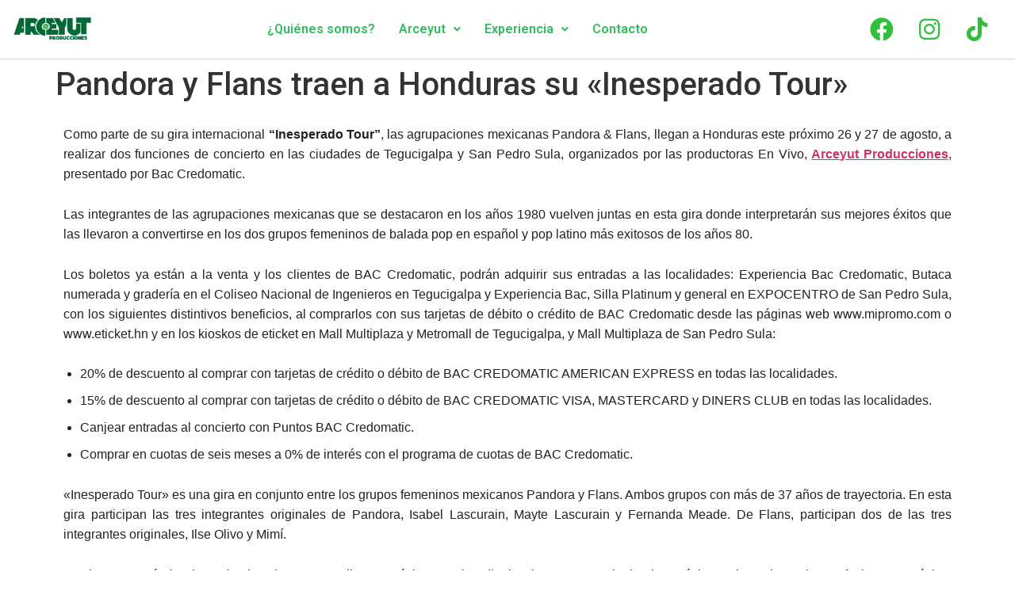

--- FILE ---
content_type: text/html; charset=UTF-8
request_url: https://arceyut.com/pandora-y-flans-traen-a-honduras-su-inesperado-tour/
body_size: 14577
content:
<!DOCTYPE html>
<html lang="es">
<head>
	<meta charset="UTF-8" />
	<meta name="viewport" content="width=device-width, initial-scale=1" />
	<link rel="profile" href="http://gmpg.org/xfn/11" />
	<link rel="pingback" href="https://arceyut.com/xmlrpc.php" />
	<meta name='robots' content='index, follow, max-image-preview:large, max-snippet:-1, max-video-preview:-1' />

	<!-- This site is optimized with the Yoast SEO plugin v21.8.1 - https://yoast.com/wordpress/plugins/seo/ -->
	<title>Pandora y Flans traen a Honduras su &quot;Inesperado Tour&quot; - Arceyut</title>
	<link rel="canonical" href="https://arceyut.com/pandora-y-flans-traen-a-honduras-su-inesperado-tour/" />
	<meta property="og:locale" content="es_ES" />
	<meta property="og:type" content="article" />
	<meta property="og:title" content="Pandora y Flans traen a Honduras su &quot;Inesperado Tour&quot; - Arceyut" />
	<meta property="og:description" content="Como parte de su gira internacional “Inesperado Tour”, las agrupaciones mexicanas Pandora &amp; Flans, llegan a Honduras este próximo 26 y 27 de agosto, a realizar dos funciones de concierto en las ciudades de Tegucigalpa y San Pedro Sula, organizados por las productoras En Vivo,&nbsp;Arceyut Producciones, presentado por Bac Credomatic. Las integrantes de las agrupaciones [&hellip;]" />
	<meta property="og:url" content="https://arceyut.com/pandora-y-flans-traen-a-honduras-su-inesperado-tour/" />
	<meta property="og:site_name" content="Arceyut" />
	<meta property="article:published_time" content="2022-07-31T15:00:00+00:00" />
	<meta property="article:modified_time" content="2025-06-17T05:35:56+00:00" />
	<meta property="og:image" content="https://arceyut.com/wp-content/uploads/2022/08/Pandora-Flans.jpg" />
	<meta property="og:image:width" content="700" />
	<meta property="og:image:height" content="655" />
	<meta property="og:image:type" content="image/jpeg" />
	<meta name="author" content="BillionLabs Admin" />
	<meta name="twitter:card" content="summary_large_image" />
	<meta name="twitter:label1" content="Escrito por" />
	<meta name="twitter:data1" content="BillionLabs Admin" />
	<meta name="twitter:label2" content="Tiempo de lectura" />
	<meta name="twitter:data2" content="2 minutos" />
	<script type="application/ld+json" class="yoast-schema-graph">{"@context":"https://schema.org","@graph":[{"@type":"Article","@id":"https://arceyut.com/pandora-y-flans-traen-a-honduras-su-inesperado-tour/#article","isPartOf":{"@id":"https://arceyut.com/pandora-y-flans-traen-a-honduras-su-inesperado-tour/"},"author":{"name":"BillionLabs Admin","@id":"https://arceyut.com/#/schema/person/bde31b594fa66456cb20b3984363cd7a"},"headline":"Pandora y Flans traen a Honduras su «Inesperado Tour»","datePublished":"2022-07-31T15:00:00+00:00","dateModified":"2025-06-17T05:35:56+00:00","mainEntityOfPage":{"@id":"https://arceyut.com/pandora-y-flans-traen-a-honduras-su-inesperado-tour/"},"wordCount":380,"publisher":{"@id":"https://arceyut.com/#organization"},"image":{"@id":"https://arceyut.com/pandora-y-flans-traen-a-honduras-su-inesperado-tour/#primaryimage"},"thumbnailUrl":"https://arceyut.com/wp-content/uploads/2022/08/Pandora-Flans.jpg","keywords":["2022","Agosto","Concierto","Flans","Honduras","Inesperado Tour","pandora","tour"],"articleSection":["Noticias"],"inLanguage":"es"},{"@type":"WebPage","@id":"https://arceyut.com/pandora-y-flans-traen-a-honduras-su-inesperado-tour/","url":"https://arceyut.com/pandora-y-flans-traen-a-honduras-su-inesperado-tour/","name":"Pandora y Flans traen a Honduras su \"Inesperado Tour\" - Arceyut","isPartOf":{"@id":"https://arceyut.com/#website"},"primaryImageOfPage":{"@id":"https://arceyut.com/pandora-y-flans-traen-a-honduras-su-inesperado-tour/#primaryimage"},"image":{"@id":"https://arceyut.com/pandora-y-flans-traen-a-honduras-su-inesperado-tour/#primaryimage"},"thumbnailUrl":"https://arceyut.com/wp-content/uploads/2022/08/Pandora-Flans.jpg","datePublished":"2022-07-31T15:00:00+00:00","dateModified":"2025-06-17T05:35:56+00:00","breadcrumb":{"@id":"https://arceyut.com/pandora-y-flans-traen-a-honduras-su-inesperado-tour/#breadcrumb"},"inLanguage":"es","potentialAction":[{"@type":"ReadAction","target":["https://arceyut.com/pandora-y-flans-traen-a-honduras-su-inesperado-tour/"]}]},{"@type":"ImageObject","inLanguage":"es","@id":"https://arceyut.com/pandora-y-flans-traen-a-honduras-su-inesperado-tour/#primaryimage","url":"https://arceyut.com/wp-content/uploads/2022/08/Pandora-Flans.jpg","contentUrl":"https://arceyut.com/wp-content/uploads/2022/08/Pandora-Flans.jpg","width":700,"height":655,"caption":"Concierto Pandora y Flans en Honduras"},{"@type":"BreadcrumbList","@id":"https://arceyut.com/pandora-y-flans-traen-a-honduras-su-inesperado-tour/#breadcrumb","itemListElement":[{"@type":"ListItem","position":1,"name":"Portada","item":"https://arceyut.com/"},{"@type":"ListItem","position":2,"name":"Pandora y Flans traen a Honduras su «Inesperado Tour»"}]},{"@type":"WebSite","@id":"https://arceyut.com/#website","url":"https://arceyut.com/","name":"Arceyut","description":"Producciones","publisher":{"@id":"https://arceyut.com/#organization"},"potentialAction":[{"@type":"SearchAction","target":{"@type":"EntryPoint","urlTemplate":"https://arceyut.com/?s={search_term_string}"},"query-input":"required name=search_term_string"}],"inLanguage":"es"},{"@type":"Organization","@id":"https://arceyut.com/#organization","name":"Arceyut","url":"https://arceyut.com/","logo":{"@type":"ImageObject","inLanguage":"es","@id":"https://arceyut.com/#/schema/logo/image/","url":"https://arceyut.com/wp-content/uploads/2025/02/Blanco-fondo-verde-100.jpg","contentUrl":"https://arceyut.com/wp-content/uploads/2025/02/Blanco-fondo-verde-100.jpg","width":1920,"height":1081,"caption":"Arceyut"},"image":{"@id":"https://arceyut.com/#/schema/logo/image/"}},{"@type":"Person","@id":"https://arceyut.com/#/schema/person/bde31b594fa66456cb20b3984363cd7a","name":"BillionLabs Admin","image":{"@type":"ImageObject","inLanguage":"es","@id":"https://arceyut.com/#/schema/person/image/","url":"https://secure.gravatar.com/avatar/bb72e1885cbff86b5ea70746f0936621?s=96&d=mm&r=g","contentUrl":"https://secure.gravatar.com/avatar/bb72e1885cbff86b5ea70746f0936621?s=96&d=mm&r=g","caption":"BillionLabs Admin"},"sameAs":["https://arceyut.com"],"url":"https://arceyut.com/author/billionlabs_admin/"}]}</script>
	<!-- / Yoast SEO plugin. -->


<link rel="alternate" type="application/rss+xml" title="Arceyut &raquo; Feed" href="https://arceyut.com/feed/" />
<link rel="alternate" type="application/rss+xml" title="Arceyut &raquo; Feed de los comentarios" href="https://arceyut.com/comments/feed/" />
<link rel="alternate" type="application/rss+xml" title="Arceyut &raquo; Comentario Pandora y Flans traen a Honduras su «Inesperado Tour» del feed" href="https://arceyut.com/pandora-y-flans-traen-a-honduras-su-inesperado-tour/feed/" />
<script>
window._wpemojiSettings = {"baseUrl":"https:\/\/s.w.org\/images\/core\/emoji\/14.0.0\/72x72\/","ext":".png","svgUrl":"https:\/\/s.w.org\/images\/core\/emoji\/14.0.0\/svg\/","svgExt":".svg","source":{"concatemoji":"https:\/\/arceyut.com\/wp-includes\/js\/wp-emoji-release.min.js?ver=6.2.2"}};
/*! This file is auto-generated */
!function(e,a,t){var n,r,o,i=a.createElement("canvas"),p=i.getContext&&i.getContext("2d");function s(e,t){p.clearRect(0,0,i.width,i.height),p.fillText(e,0,0);e=i.toDataURL();return p.clearRect(0,0,i.width,i.height),p.fillText(t,0,0),e===i.toDataURL()}function c(e){var t=a.createElement("script");t.src=e,t.defer=t.type="text/javascript",a.getElementsByTagName("head")[0].appendChild(t)}for(o=Array("flag","emoji"),t.supports={everything:!0,everythingExceptFlag:!0},r=0;r<o.length;r++)t.supports[o[r]]=function(e){if(p&&p.fillText)switch(p.textBaseline="top",p.font="600 32px Arial",e){case"flag":return s("\ud83c\udff3\ufe0f\u200d\u26a7\ufe0f","\ud83c\udff3\ufe0f\u200b\u26a7\ufe0f")?!1:!s("\ud83c\uddfa\ud83c\uddf3","\ud83c\uddfa\u200b\ud83c\uddf3")&&!s("\ud83c\udff4\udb40\udc67\udb40\udc62\udb40\udc65\udb40\udc6e\udb40\udc67\udb40\udc7f","\ud83c\udff4\u200b\udb40\udc67\u200b\udb40\udc62\u200b\udb40\udc65\u200b\udb40\udc6e\u200b\udb40\udc67\u200b\udb40\udc7f");case"emoji":return!s("\ud83e\udef1\ud83c\udffb\u200d\ud83e\udef2\ud83c\udfff","\ud83e\udef1\ud83c\udffb\u200b\ud83e\udef2\ud83c\udfff")}return!1}(o[r]),t.supports.everything=t.supports.everything&&t.supports[o[r]],"flag"!==o[r]&&(t.supports.everythingExceptFlag=t.supports.everythingExceptFlag&&t.supports[o[r]]);t.supports.everythingExceptFlag=t.supports.everythingExceptFlag&&!t.supports.flag,t.DOMReady=!1,t.readyCallback=function(){t.DOMReady=!0},t.supports.everything||(n=function(){t.readyCallback()},a.addEventListener?(a.addEventListener("DOMContentLoaded",n,!1),e.addEventListener("load",n,!1)):(e.attachEvent("onload",n),a.attachEvent("onreadystatechange",function(){"complete"===a.readyState&&t.readyCallback()})),(e=t.source||{}).concatemoji?c(e.concatemoji):e.wpemoji&&e.twemoji&&(c(e.twemoji),c(e.wpemoji)))}(window,document,window._wpemojiSettings);
</script>
<style>
img.wp-smiley,
img.emoji {
	display: inline !important;
	border: none !important;
	box-shadow: none !important;
	height: 1em !important;
	width: 1em !important;
	margin: 0 0.07em !important;
	vertical-align: -0.1em !important;
	background: none !important;
	padding: 0 !important;
}
</style>
	<link rel='stylesheet' id='hfe-widgets-style-css' href='https://arceyut.com/wp-content/plugins/header-footer-elementor/inc/widgets-css/frontend.css?ver=2.4.1' media='all' />
<style id='global-styles-inline-css'>
body{--wp--preset--color--black: #000000;--wp--preset--color--cyan-bluish-gray: #abb8c3;--wp--preset--color--white: #ffffff;--wp--preset--color--pale-pink: #f78da7;--wp--preset--color--vivid-red: #cf2e2e;--wp--preset--color--luminous-vivid-orange: #ff6900;--wp--preset--color--luminous-vivid-amber: #fcb900;--wp--preset--color--light-green-cyan: #7bdcb5;--wp--preset--color--vivid-green-cyan: #00d084;--wp--preset--color--pale-cyan-blue: #8ed1fc;--wp--preset--color--vivid-cyan-blue: #0693e3;--wp--preset--color--vivid-purple: #9b51e0;--wp--preset--gradient--vivid-cyan-blue-to-vivid-purple: linear-gradient(135deg,rgba(6,147,227,1) 0%,rgb(155,81,224) 100%);--wp--preset--gradient--light-green-cyan-to-vivid-green-cyan: linear-gradient(135deg,rgb(122,220,180) 0%,rgb(0,208,130) 100%);--wp--preset--gradient--luminous-vivid-amber-to-luminous-vivid-orange: linear-gradient(135deg,rgba(252,185,0,1) 0%,rgba(255,105,0,1) 100%);--wp--preset--gradient--luminous-vivid-orange-to-vivid-red: linear-gradient(135deg,rgba(255,105,0,1) 0%,rgb(207,46,46) 100%);--wp--preset--gradient--very-light-gray-to-cyan-bluish-gray: linear-gradient(135deg,rgb(238,238,238) 0%,rgb(169,184,195) 100%);--wp--preset--gradient--cool-to-warm-spectrum: linear-gradient(135deg,rgb(74,234,220) 0%,rgb(151,120,209) 20%,rgb(207,42,186) 40%,rgb(238,44,130) 60%,rgb(251,105,98) 80%,rgb(254,248,76) 100%);--wp--preset--gradient--blush-light-purple: linear-gradient(135deg,rgb(255,206,236) 0%,rgb(152,150,240) 100%);--wp--preset--gradient--blush-bordeaux: linear-gradient(135deg,rgb(254,205,165) 0%,rgb(254,45,45) 50%,rgb(107,0,62) 100%);--wp--preset--gradient--luminous-dusk: linear-gradient(135deg,rgb(255,203,112) 0%,rgb(199,81,192) 50%,rgb(65,88,208) 100%);--wp--preset--gradient--pale-ocean: linear-gradient(135deg,rgb(255,245,203) 0%,rgb(182,227,212) 50%,rgb(51,167,181) 100%);--wp--preset--gradient--electric-grass: linear-gradient(135deg,rgb(202,248,128) 0%,rgb(113,206,126) 100%);--wp--preset--gradient--midnight: linear-gradient(135deg,rgb(2,3,129) 0%,rgb(40,116,252) 100%);--wp--preset--duotone--dark-grayscale: url('#wp-duotone-dark-grayscale');--wp--preset--duotone--grayscale: url('#wp-duotone-grayscale');--wp--preset--duotone--purple-yellow: url('#wp-duotone-purple-yellow');--wp--preset--duotone--blue-red: url('#wp-duotone-blue-red');--wp--preset--duotone--midnight: url('#wp-duotone-midnight');--wp--preset--duotone--magenta-yellow: url('#wp-duotone-magenta-yellow');--wp--preset--duotone--purple-green: url('#wp-duotone-purple-green');--wp--preset--duotone--blue-orange: url('#wp-duotone-blue-orange');--wp--preset--font-size--small: 13px;--wp--preset--font-size--medium: 20px;--wp--preset--font-size--large: 36px;--wp--preset--font-size--x-large: 42px;--wp--preset--spacing--20: 0.44rem;--wp--preset--spacing--30: 0.67rem;--wp--preset--spacing--40: 1rem;--wp--preset--spacing--50: 1.5rem;--wp--preset--spacing--60: 2.25rem;--wp--preset--spacing--70: 3.38rem;--wp--preset--spacing--80: 5.06rem;--wp--preset--shadow--natural: 6px 6px 9px rgba(0, 0, 0, 0.2);--wp--preset--shadow--deep: 12px 12px 50px rgba(0, 0, 0, 0.4);--wp--preset--shadow--sharp: 6px 6px 0px rgba(0, 0, 0, 0.2);--wp--preset--shadow--outlined: 6px 6px 0px -3px rgba(255, 255, 255, 1), 6px 6px rgba(0, 0, 0, 1);--wp--preset--shadow--crisp: 6px 6px 0px rgba(0, 0, 0, 1);}body { margin: 0;--wp--style--global--content-size: 800px;--wp--style--global--wide-size: 1200px; }.wp-site-blocks > .alignleft { float: left; margin-right: 2em; }.wp-site-blocks > .alignright { float: right; margin-left: 2em; }.wp-site-blocks > .aligncenter { justify-content: center; margin-left: auto; margin-right: auto; }.wp-site-blocks > * { margin-block-start: 0; margin-block-end: 0; }.wp-site-blocks > * + * { margin-block-start: 24px; }body { --wp--style--block-gap: 24px; }body .is-layout-flow > *{margin-block-start: 0;margin-block-end: 0;}body .is-layout-flow > * + *{margin-block-start: 24px;margin-block-end: 0;}body .is-layout-constrained > *{margin-block-start: 0;margin-block-end: 0;}body .is-layout-constrained > * + *{margin-block-start: 24px;margin-block-end: 0;}body .is-layout-flex{gap: 24px;}body .is-layout-flow > .alignleft{float: left;margin-inline-start: 0;margin-inline-end: 2em;}body .is-layout-flow > .alignright{float: right;margin-inline-start: 2em;margin-inline-end: 0;}body .is-layout-flow > .aligncenter{margin-left: auto !important;margin-right: auto !important;}body .is-layout-constrained > .alignleft{float: left;margin-inline-start: 0;margin-inline-end: 2em;}body .is-layout-constrained > .alignright{float: right;margin-inline-start: 2em;margin-inline-end: 0;}body .is-layout-constrained > .aligncenter{margin-left: auto !important;margin-right: auto !important;}body .is-layout-constrained > :where(:not(.alignleft):not(.alignright):not(.alignfull)){max-width: var(--wp--style--global--content-size);margin-left: auto !important;margin-right: auto !important;}body .is-layout-constrained > .alignwide{max-width: var(--wp--style--global--wide-size);}body .is-layout-flex{display: flex;}body .is-layout-flex{flex-wrap: wrap;align-items: center;}body .is-layout-flex > *{margin: 0;}body{padding-top: 0px;padding-right: 0px;padding-bottom: 0px;padding-left: 0px;}a:where(:not(.wp-element-button)){text-decoration: underline;}.wp-element-button, .wp-block-button__link{background-color: #32373c;border-width: 0;color: #fff;font-family: inherit;font-size: inherit;line-height: inherit;padding: calc(0.667em + 2px) calc(1.333em + 2px);text-decoration: none;}.has-black-color{color: var(--wp--preset--color--black) !important;}.has-cyan-bluish-gray-color{color: var(--wp--preset--color--cyan-bluish-gray) !important;}.has-white-color{color: var(--wp--preset--color--white) !important;}.has-pale-pink-color{color: var(--wp--preset--color--pale-pink) !important;}.has-vivid-red-color{color: var(--wp--preset--color--vivid-red) !important;}.has-luminous-vivid-orange-color{color: var(--wp--preset--color--luminous-vivid-orange) !important;}.has-luminous-vivid-amber-color{color: var(--wp--preset--color--luminous-vivid-amber) !important;}.has-light-green-cyan-color{color: var(--wp--preset--color--light-green-cyan) !important;}.has-vivid-green-cyan-color{color: var(--wp--preset--color--vivid-green-cyan) !important;}.has-pale-cyan-blue-color{color: var(--wp--preset--color--pale-cyan-blue) !important;}.has-vivid-cyan-blue-color{color: var(--wp--preset--color--vivid-cyan-blue) !important;}.has-vivid-purple-color{color: var(--wp--preset--color--vivid-purple) !important;}.has-black-background-color{background-color: var(--wp--preset--color--black) !important;}.has-cyan-bluish-gray-background-color{background-color: var(--wp--preset--color--cyan-bluish-gray) !important;}.has-white-background-color{background-color: var(--wp--preset--color--white) !important;}.has-pale-pink-background-color{background-color: var(--wp--preset--color--pale-pink) !important;}.has-vivid-red-background-color{background-color: var(--wp--preset--color--vivid-red) !important;}.has-luminous-vivid-orange-background-color{background-color: var(--wp--preset--color--luminous-vivid-orange) !important;}.has-luminous-vivid-amber-background-color{background-color: var(--wp--preset--color--luminous-vivid-amber) !important;}.has-light-green-cyan-background-color{background-color: var(--wp--preset--color--light-green-cyan) !important;}.has-vivid-green-cyan-background-color{background-color: var(--wp--preset--color--vivid-green-cyan) !important;}.has-pale-cyan-blue-background-color{background-color: var(--wp--preset--color--pale-cyan-blue) !important;}.has-vivid-cyan-blue-background-color{background-color: var(--wp--preset--color--vivid-cyan-blue) !important;}.has-vivid-purple-background-color{background-color: var(--wp--preset--color--vivid-purple) !important;}.has-black-border-color{border-color: var(--wp--preset--color--black) !important;}.has-cyan-bluish-gray-border-color{border-color: var(--wp--preset--color--cyan-bluish-gray) !important;}.has-white-border-color{border-color: var(--wp--preset--color--white) !important;}.has-pale-pink-border-color{border-color: var(--wp--preset--color--pale-pink) !important;}.has-vivid-red-border-color{border-color: var(--wp--preset--color--vivid-red) !important;}.has-luminous-vivid-orange-border-color{border-color: var(--wp--preset--color--luminous-vivid-orange) !important;}.has-luminous-vivid-amber-border-color{border-color: var(--wp--preset--color--luminous-vivid-amber) !important;}.has-light-green-cyan-border-color{border-color: var(--wp--preset--color--light-green-cyan) !important;}.has-vivid-green-cyan-border-color{border-color: var(--wp--preset--color--vivid-green-cyan) !important;}.has-pale-cyan-blue-border-color{border-color: var(--wp--preset--color--pale-cyan-blue) !important;}.has-vivid-cyan-blue-border-color{border-color: var(--wp--preset--color--vivid-cyan-blue) !important;}.has-vivid-purple-border-color{border-color: var(--wp--preset--color--vivid-purple) !important;}.has-vivid-cyan-blue-to-vivid-purple-gradient-background{background: var(--wp--preset--gradient--vivid-cyan-blue-to-vivid-purple) !important;}.has-light-green-cyan-to-vivid-green-cyan-gradient-background{background: var(--wp--preset--gradient--light-green-cyan-to-vivid-green-cyan) !important;}.has-luminous-vivid-amber-to-luminous-vivid-orange-gradient-background{background: var(--wp--preset--gradient--luminous-vivid-amber-to-luminous-vivid-orange) !important;}.has-luminous-vivid-orange-to-vivid-red-gradient-background{background: var(--wp--preset--gradient--luminous-vivid-orange-to-vivid-red) !important;}.has-very-light-gray-to-cyan-bluish-gray-gradient-background{background: var(--wp--preset--gradient--very-light-gray-to-cyan-bluish-gray) !important;}.has-cool-to-warm-spectrum-gradient-background{background: var(--wp--preset--gradient--cool-to-warm-spectrum) !important;}.has-blush-light-purple-gradient-background{background: var(--wp--preset--gradient--blush-light-purple) !important;}.has-blush-bordeaux-gradient-background{background: var(--wp--preset--gradient--blush-bordeaux) !important;}.has-luminous-dusk-gradient-background{background: var(--wp--preset--gradient--luminous-dusk) !important;}.has-pale-ocean-gradient-background{background: var(--wp--preset--gradient--pale-ocean) !important;}.has-electric-grass-gradient-background{background: var(--wp--preset--gradient--electric-grass) !important;}.has-midnight-gradient-background{background: var(--wp--preset--gradient--midnight) !important;}.has-small-font-size{font-size: var(--wp--preset--font-size--small) !important;}.has-medium-font-size{font-size: var(--wp--preset--font-size--medium) !important;}.has-large-font-size{font-size: var(--wp--preset--font-size--large) !important;}.has-x-large-font-size{font-size: var(--wp--preset--font-size--x-large) !important;}
.wp-block-navigation a:where(:not(.wp-element-button)){color: inherit;}
.wp-block-pullquote{font-size: 1.5em;line-height: 1.6;}
</style>
<link rel='stylesheet' id='hfe-style-css' href='https://arceyut.com/wp-content/plugins/header-footer-elementor/assets/css/header-footer-elementor.css?ver=2.4.1' media='all' />
<link rel='stylesheet' id='elementor-icons-css' href='https://arceyut.com/wp-content/plugins/elementor/assets/lib/eicons/css/elementor-icons.min.css?ver=5.29.0' media='all' />
<link rel='stylesheet' id='elementor-frontend-css' href='https://arceyut.com/wp-content/plugins/elementor/assets/css/frontend-lite.min.css?ver=3.21.4' media='all' />
<link rel='stylesheet' id='swiper-css' href='https://arceyut.com/wp-content/plugins/elementor/assets/lib/swiper/v8/css/swiper.min.css?ver=8.4.5' media='all' />
<link rel='stylesheet' id='elementor-post-7-css' href='https://arceyut.com/wp-content/uploads/elementor/css/post-7.css?ver=1749871341' media='all' />
<link rel='stylesheet' id='elementor-global-css' href='https://arceyut.com/wp-content/uploads/elementor/css/global.css?ver=1749871448' media='all' />
<link rel='stylesheet' id='elementor-post-1680-css' href='https://arceyut.com/wp-content/uploads/elementor/css/post-1680.css?ver=1749958122' media='all' />
<link rel='stylesheet' id='elementor-post-14997-css' href='https://arceyut.com/wp-content/uploads/elementor/css/post-14997.css?ver=1749875681' media='all' />
<link rel='stylesheet' id='elementor-post-15077-css' href='https://arceyut.com/wp-content/uploads/elementor/css/post-15077.css?ver=1749875566' media='all' />
<link rel='stylesheet' id='hello-elementor-css' href='https://arceyut.com/wp-content/themes/hello-elementor/assets/css/reset.css?ver=3.4.4' media='all' />
<link rel='stylesheet' id='hello-elementor-theme-style-css' href='https://arceyut.com/wp-content/themes/hello-elementor/assets/css/theme.css?ver=3.4.4' media='all' />
<link rel='stylesheet' id='hello-elementor-header-footer-css' href='https://arceyut.com/wp-content/themes/hello-elementor/assets/css/header-footer.css?ver=3.4.4' media='all' />
<link rel='stylesheet' id='hfe-elementor-icons-css' href='https://arceyut.com/wp-content/plugins/elementor/assets/lib/eicons/css/elementor-icons.min.css?ver=5.34.0' media='all' />
<link rel='stylesheet' id='hfe-icons-list-css' href='https://arceyut.com/wp-content/plugins/elementor/assets/css/widget-icon-list.min.css?ver=3.24.3' media='all' />
<link rel='stylesheet' id='hfe-social-icons-css' href='https://arceyut.com/wp-content/plugins/elementor/assets/css/widget-social-icons.min.css?ver=3.24.0' media='all' />
<link rel='stylesheet' id='hfe-social-share-icons-brands-css' href='https://arceyut.com/wp-content/plugins/elementor/assets/lib/font-awesome/css/brands.css?ver=5.15.3' media='all' />
<link rel='stylesheet' id='hfe-social-share-icons-fontawesome-css' href='https://arceyut.com/wp-content/plugins/elementor/assets/lib/font-awesome/css/fontawesome.css?ver=5.15.3' media='all' />
<link rel='stylesheet' id='hfe-nav-menu-icons-css' href='https://arceyut.com/wp-content/plugins/elementor/assets/lib/font-awesome/css/solid.css?ver=5.15.3' media='all' />
<link rel='stylesheet' id='google-fonts-1-css' href='https://fonts.googleapis.com/css?family=Roboto%3A100%2C100italic%2C200%2C200italic%2C300%2C300italic%2C400%2C400italic%2C500%2C500italic%2C600%2C600italic%2C700%2C700italic%2C800%2C800italic%2C900%2C900italic%7CRoboto+Slab%3A100%2C100italic%2C200%2C200italic%2C300%2C300italic%2C400%2C400italic%2C500%2C500italic%2C600%2C600italic%2C700%2C700italic%2C800%2C800italic%2C900%2C900italic&#038;display=auto&#038;ver=6.2.2' media='all' />
<link rel='stylesheet' id='elementor-icons-shared-0-css' href='https://arceyut.com/wp-content/plugins/elementor/assets/lib/font-awesome/css/fontawesome.min.css?ver=5.15.3' media='all' />
<link rel='stylesheet' id='elementor-icons-fa-brands-css' href='https://arceyut.com/wp-content/plugins/elementor/assets/lib/font-awesome/css/brands.min.css?ver=5.15.3' media='all' />
<link rel='stylesheet' id='elementor-icons-fa-solid-css' href='https://arceyut.com/wp-content/plugins/elementor/assets/lib/font-awesome/css/solid.min.css?ver=5.15.3' media='all' />
<link rel='stylesheet' id='elementor-icons-fa-regular-css' href='https://arceyut.com/wp-content/plugins/elementor/assets/lib/font-awesome/css/regular.min.css?ver=5.15.3' media='all' />
<link rel="preconnect" href="https://fonts.gstatic.com/" crossorigin><script src='https://arceyut.com/wp-includes/js/jquery/jquery.min.js?ver=3.6.4' id='jquery-core-js'></script>
<script src='https://arceyut.com/wp-includes/js/jquery/jquery-migrate.min.js?ver=3.4.0' id='jquery-migrate-js'></script>
<script id='jquery-js-after'>
!function($){"use strict";$(document).ready(function(){$(this).scrollTop()>100&&$(".hfe-scroll-to-top-wrap").removeClass("hfe-scroll-to-top-hide"),$(window).scroll(function(){$(this).scrollTop()<100?$(".hfe-scroll-to-top-wrap").fadeOut(300):$(".hfe-scroll-to-top-wrap").fadeIn(300)}),$(".hfe-scroll-to-top-wrap").on("click",function(){$("html, body").animate({scrollTop:0},300);return!1})})}(jQuery);
!function($){'use strict';$(document).ready(function(){var bar=$('.hfe-reading-progress-bar');if(!bar.length)return;$(window).on('scroll',function(){var s=$(window).scrollTop(),d=$(document).height()-$(window).height(),p=d? s/d*100:0;bar.css('width',p+'%')});});}(jQuery);
</script>
<link rel="https://api.w.org/" href="https://arceyut.com/wp-json/" /><link rel="alternate" type="application/json" href="https://arceyut.com/wp-json/wp/v2/posts/1680" /><link rel="EditURI" type="application/rsd+xml" title="RSD" href="https://arceyut.com/xmlrpc.php?rsd" />
<link rel="wlwmanifest" type="application/wlwmanifest+xml" href="https://arceyut.com/wp-includes/wlwmanifest.xml" />
<meta name="generator" content="WordPress 6.2.2" />
<link rel='shortlink' href='https://arceyut.com/?p=1680' />
<link rel="alternate" type="application/json+oembed" href="https://arceyut.com/wp-json/oembed/1.0/embed?url=https%3A%2F%2Farceyut.com%2Fpandora-y-flans-traen-a-honduras-su-inesperado-tour%2F" />
<link rel="alternate" type="text/xml+oembed" href="https://arceyut.com/wp-json/oembed/1.0/embed?url=https%3A%2F%2Farceyut.com%2Fpandora-y-flans-traen-a-honduras-su-inesperado-tour%2F&#038;format=xml" />
<!-- Google Tag Manager -->
<script>(function(w,d,s,l,i){w[l]=w[l]||[];w[l].push({'gtm.start':
new Date().getTime(),event:'gtm.js'});var f=d.getElementsByTagName(s)[0],
j=d.createElement(s),dl=l!='dataLayer'?'&l='+l:'';j.async=true;j.src=
'https://www.googletagmanager.com/gtm.js?id='+i+dl;f.parentNode.insertBefore(j,f);
})(window,document,'script','dataLayer','GTM-WWPW65Z');</script>
<!-- End Google Tag Manager -->
<meta name="facebook-domain-verification" content="cvhgw811msnldmbl5qxtwqneignlme" />
<meta name="generator" content="Elementor 3.21.4; features: e_optimized_assets_loading, e_optimized_css_loading, additional_custom_breakpoints; settings: css_print_method-external, google_font-enabled, font_display-auto">
<link rel="icon" href="https://arceyut.com/wp-content/uploads/2025/02/Blanco-fondo-verde-100-150x150.jpg" sizes="32x32" />
<link rel="icon" href="https://arceyut.com/wp-content/uploads/2025/02/Blanco-fondo-verde-100.jpg" sizes="192x192" />
<link rel="apple-touch-icon" href="https://arceyut.com/wp-content/uploads/2025/02/Blanco-fondo-verde-100.jpg" />
<meta name="msapplication-TileImage" content="https://arceyut.com/wp-content/uploads/2025/02/Blanco-fondo-verde-100.jpg" />
				<style type="text/css" id="c4wp-checkout-css">
					.woocommerce-checkout .c4wp_captcha_field {
						margin-bottom: 10px;
						margin-top: 15px;
						position: relative;
						display: inline-block;
					}
				</style>
							<style type="text/css" id="c4wp-v3-lp-form-css">
				.login #login, .login #lostpasswordform {
					min-width: 350px !important;
				}
				.wpforms-field-c4wp iframe {
					width: 100% !important;
				}
			</style>
			</head>

<body class="post-template-default single single-post postid-1680 single-format-standard wp-custom-logo wp-embed-responsive ehf-header ehf-footer ehf-template-hello-elementor ehf-stylesheet-hello-elementor hello-elementor-default elementor-default elementor-kit-7 elementor-page elementor-page-1680">
<svg xmlns="http://www.w3.org/2000/svg" viewBox="0 0 0 0" width="0" height="0" focusable="false" role="none" style="visibility: hidden; position: absolute; left: -9999px; overflow: hidden;" ><defs><filter id="wp-duotone-dark-grayscale"><feColorMatrix color-interpolation-filters="sRGB" type="matrix" values=" .299 .587 .114 0 0 .299 .587 .114 0 0 .299 .587 .114 0 0 .299 .587 .114 0 0 " /><feComponentTransfer color-interpolation-filters="sRGB" ><feFuncR type="table" tableValues="0 0.49803921568627" /><feFuncG type="table" tableValues="0 0.49803921568627" /><feFuncB type="table" tableValues="0 0.49803921568627" /><feFuncA type="table" tableValues="1 1" /></feComponentTransfer><feComposite in2="SourceGraphic" operator="in" /></filter></defs></svg><svg xmlns="http://www.w3.org/2000/svg" viewBox="0 0 0 0" width="0" height="0" focusable="false" role="none" style="visibility: hidden; position: absolute; left: -9999px; overflow: hidden;" ><defs><filter id="wp-duotone-grayscale"><feColorMatrix color-interpolation-filters="sRGB" type="matrix" values=" .299 .587 .114 0 0 .299 .587 .114 0 0 .299 .587 .114 0 0 .299 .587 .114 0 0 " /><feComponentTransfer color-interpolation-filters="sRGB" ><feFuncR type="table" tableValues="0 1" /><feFuncG type="table" tableValues="0 1" /><feFuncB type="table" tableValues="0 1" /><feFuncA type="table" tableValues="1 1" /></feComponentTransfer><feComposite in2="SourceGraphic" operator="in" /></filter></defs></svg><svg xmlns="http://www.w3.org/2000/svg" viewBox="0 0 0 0" width="0" height="0" focusable="false" role="none" style="visibility: hidden; position: absolute; left: -9999px; overflow: hidden;" ><defs><filter id="wp-duotone-purple-yellow"><feColorMatrix color-interpolation-filters="sRGB" type="matrix" values=" .299 .587 .114 0 0 .299 .587 .114 0 0 .299 .587 .114 0 0 .299 .587 .114 0 0 " /><feComponentTransfer color-interpolation-filters="sRGB" ><feFuncR type="table" tableValues="0.54901960784314 0.98823529411765" /><feFuncG type="table" tableValues="0 1" /><feFuncB type="table" tableValues="0.71764705882353 0.25490196078431" /><feFuncA type="table" tableValues="1 1" /></feComponentTransfer><feComposite in2="SourceGraphic" operator="in" /></filter></defs></svg><svg xmlns="http://www.w3.org/2000/svg" viewBox="0 0 0 0" width="0" height="0" focusable="false" role="none" style="visibility: hidden; position: absolute; left: -9999px; overflow: hidden;" ><defs><filter id="wp-duotone-blue-red"><feColorMatrix color-interpolation-filters="sRGB" type="matrix" values=" .299 .587 .114 0 0 .299 .587 .114 0 0 .299 .587 .114 0 0 .299 .587 .114 0 0 " /><feComponentTransfer color-interpolation-filters="sRGB" ><feFuncR type="table" tableValues="0 1" /><feFuncG type="table" tableValues="0 0.27843137254902" /><feFuncB type="table" tableValues="0.5921568627451 0.27843137254902" /><feFuncA type="table" tableValues="1 1" /></feComponentTransfer><feComposite in2="SourceGraphic" operator="in" /></filter></defs></svg><svg xmlns="http://www.w3.org/2000/svg" viewBox="0 0 0 0" width="0" height="0" focusable="false" role="none" style="visibility: hidden; position: absolute; left: -9999px; overflow: hidden;" ><defs><filter id="wp-duotone-midnight"><feColorMatrix color-interpolation-filters="sRGB" type="matrix" values=" .299 .587 .114 0 0 .299 .587 .114 0 0 .299 .587 .114 0 0 .299 .587 .114 0 0 " /><feComponentTransfer color-interpolation-filters="sRGB" ><feFuncR type="table" tableValues="0 0" /><feFuncG type="table" tableValues="0 0.64705882352941" /><feFuncB type="table" tableValues="0 1" /><feFuncA type="table" tableValues="1 1" /></feComponentTransfer><feComposite in2="SourceGraphic" operator="in" /></filter></defs></svg><svg xmlns="http://www.w3.org/2000/svg" viewBox="0 0 0 0" width="0" height="0" focusable="false" role="none" style="visibility: hidden; position: absolute; left: -9999px; overflow: hidden;" ><defs><filter id="wp-duotone-magenta-yellow"><feColorMatrix color-interpolation-filters="sRGB" type="matrix" values=" .299 .587 .114 0 0 .299 .587 .114 0 0 .299 .587 .114 0 0 .299 .587 .114 0 0 " /><feComponentTransfer color-interpolation-filters="sRGB" ><feFuncR type="table" tableValues="0.78039215686275 1" /><feFuncG type="table" tableValues="0 0.94901960784314" /><feFuncB type="table" tableValues="0.35294117647059 0.47058823529412" /><feFuncA type="table" tableValues="1 1" /></feComponentTransfer><feComposite in2="SourceGraphic" operator="in" /></filter></defs></svg><svg xmlns="http://www.w3.org/2000/svg" viewBox="0 0 0 0" width="0" height="0" focusable="false" role="none" style="visibility: hidden; position: absolute; left: -9999px; overflow: hidden;" ><defs><filter id="wp-duotone-purple-green"><feColorMatrix color-interpolation-filters="sRGB" type="matrix" values=" .299 .587 .114 0 0 .299 .587 .114 0 0 .299 .587 .114 0 0 .299 .587 .114 0 0 " /><feComponentTransfer color-interpolation-filters="sRGB" ><feFuncR type="table" tableValues="0.65098039215686 0.40392156862745" /><feFuncG type="table" tableValues="0 1" /><feFuncB type="table" tableValues="0.44705882352941 0.4" /><feFuncA type="table" tableValues="1 1" /></feComponentTransfer><feComposite in2="SourceGraphic" operator="in" /></filter></defs></svg><svg xmlns="http://www.w3.org/2000/svg" viewBox="0 0 0 0" width="0" height="0" focusable="false" role="none" style="visibility: hidden; position: absolute; left: -9999px; overflow: hidden;" ><defs><filter id="wp-duotone-blue-orange"><feColorMatrix color-interpolation-filters="sRGB" type="matrix" values=" .299 .587 .114 0 0 .299 .587 .114 0 0 .299 .587 .114 0 0 .299 .587 .114 0 0 " /><feComponentTransfer color-interpolation-filters="sRGB" ><feFuncR type="table" tableValues="0.098039215686275 1" /><feFuncG type="table" tableValues="0 0.66274509803922" /><feFuncB type="table" tableValues="0.84705882352941 0.41960784313725" /><feFuncA type="table" tableValues="1 1" /></feComponentTransfer><feComposite in2="SourceGraphic" operator="in" /></filter></defs></svg><div id="page" class="hfeed site">

		<header id="masthead" itemscope="itemscope" itemtype="https://schema.org/WPHeader">
			<p class="main-title bhf-hidden" itemprop="headline"><a href="https://arceyut.com" title="Arceyut" rel="home">Arceyut</a></p>
					<div data-elementor-type="wp-post" data-elementor-id="14997" class="elementor elementor-14997">
						<header class="elementor-section elementor-top-section elementor-element elementor-element-7da534 elementor-section-content-middle elementor-hidden-desktop elementor-hidden-mobile elementor-hidden-tablet elementor-section-boxed elementor-section-height-default elementor-section-height-default" data-id="7da534" data-element_type="section" data-settings="{&quot;background_background&quot;:&quot;classic&quot;}">
						<div class="elementor-container elementor-column-gap-no">
					<div class="elementor-column elementor-col-25 elementor-top-column elementor-element elementor-element-3bc03572" data-id="3bc03572" data-element_type="column">
			<div class="elementor-widget-wrap elementor-element-populated">
						<div class="elementor-element elementor-element-40a51c01 elementor-widget elementor-widget-image" data-id="40a51c01" data-element_type="widget" data-widget_type="image.default">
				<div class="elementor-widget-container">
			<style>/*! elementor - v3.21.0 - 30-04-2024 */
.elementor-widget-image{text-align:center}.elementor-widget-image a{display:inline-block}.elementor-widget-image a img[src$=".svg"]{width:48px}.elementor-widget-image img{vertical-align:middle;display:inline-block}</style>										<img width="800" height="451" src="https://arceyut.com/wp-content/uploads/2024/11/448ae95f-6abb-46e3-890d-b8699739ecba-1024x577.png" class="attachment-large size-large wp-image-13101" alt="" srcset="https://arceyut.com/wp-content/uploads/2024/11/448ae95f-6abb-46e3-890d-b8699739ecba-1024x577.png 1024w, https://arceyut.com/wp-content/uploads/2024/11/448ae95f-6abb-46e3-890d-b8699739ecba-300x169.png 300w, https://arceyut.com/wp-content/uploads/2024/11/448ae95f-6abb-46e3-890d-b8699739ecba-768x432.png 768w, https://arceyut.com/wp-content/uploads/2024/11/448ae95f-6abb-46e3-890d-b8699739ecba-1536x865.png 1536w, https://arceyut.com/wp-content/uploads/2024/11/448ae95f-6abb-46e3-890d-b8699739ecba.png 1920w" sizes="(max-width: 800px) 100vw, 800px" />													</div>
				</div>
					</div>
		</div>
				<div class="elementor-column elementor-col-50 elementor-top-column elementor-element elementor-element-4ff6cbd7" data-id="4ff6cbd7" data-element_type="column">
			<div class="elementor-widget-wrap">
							</div>
		</div>
				<div class="elementor-column elementor-col-25 elementor-top-column elementor-element elementor-element-54599394" data-id="54599394" data-element_type="column">
			<div class="elementor-widget-wrap elementor-element-populated">
						<div class="elementor-element elementor-element-14666b0d elementor-shape-circle e-grid-align-right e-grid-align-tablet-right e-grid-align-mobile-center elementor-hidden-phone elementor-widget__width-initial elementor-grid-0 elementor-widget elementor-widget-social-icons" data-id="14666b0d" data-element_type="widget" data-widget_type="social-icons.default">
				<div class="elementor-widget-container">
			<style>/*! elementor - v3.21.0 - 30-04-2024 */
.elementor-widget-social-icons.elementor-grid-0 .elementor-widget-container,.elementor-widget-social-icons.elementor-grid-mobile-0 .elementor-widget-container,.elementor-widget-social-icons.elementor-grid-tablet-0 .elementor-widget-container{line-height:1;font-size:0}.elementor-widget-social-icons:not(.elementor-grid-0):not(.elementor-grid-tablet-0):not(.elementor-grid-mobile-0) .elementor-grid{display:inline-grid}.elementor-widget-social-icons .elementor-grid{grid-column-gap:var(--grid-column-gap,5px);grid-row-gap:var(--grid-row-gap,5px);grid-template-columns:var(--grid-template-columns);justify-content:var(--justify-content,center);justify-items:var(--justify-content,center)}.elementor-icon.elementor-social-icon{font-size:var(--icon-size,25px);line-height:var(--icon-size,25px);width:calc(var(--icon-size, 25px) + 2 * var(--icon-padding, .5em));height:calc(var(--icon-size, 25px) + 2 * var(--icon-padding, .5em))}.elementor-social-icon{--e-social-icon-icon-color:#fff;display:inline-flex;background-color:#69727d;align-items:center;justify-content:center;text-align:center;cursor:pointer}.elementor-social-icon i{color:var(--e-social-icon-icon-color)}.elementor-social-icon svg{fill:var(--e-social-icon-icon-color)}.elementor-social-icon:last-child{margin:0}.elementor-social-icon:hover{opacity:.9;color:#fff}.elementor-social-icon-android{background-color:#a4c639}.elementor-social-icon-apple{background-color:#999}.elementor-social-icon-behance{background-color:#1769ff}.elementor-social-icon-bitbucket{background-color:#205081}.elementor-social-icon-codepen{background-color:#000}.elementor-social-icon-delicious{background-color:#39f}.elementor-social-icon-deviantart{background-color:#05cc47}.elementor-social-icon-digg{background-color:#005be2}.elementor-social-icon-dribbble{background-color:#ea4c89}.elementor-social-icon-elementor{background-color:#d30c5c}.elementor-social-icon-envelope{background-color:#ea4335}.elementor-social-icon-facebook,.elementor-social-icon-facebook-f{background-color:#3b5998}.elementor-social-icon-flickr{background-color:#0063dc}.elementor-social-icon-foursquare{background-color:#2d5be3}.elementor-social-icon-free-code-camp,.elementor-social-icon-freecodecamp{background-color:#006400}.elementor-social-icon-github{background-color:#333}.elementor-social-icon-gitlab{background-color:#e24329}.elementor-social-icon-globe{background-color:#69727d}.elementor-social-icon-google-plus,.elementor-social-icon-google-plus-g{background-color:#dd4b39}.elementor-social-icon-houzz{background-color:#7ac142}.elementor-social-icon-instagram{background-color:#262626}.elementor-social-icon-jsfiddle{background-color:#487aa2}.elementor-social-icon-link{background-color:#818a91}.elementor-social-icon-linkedin,.elementor-social-icon-linkedin-in{background-color:#0077b5}.elementor-social-icon-medium{background-color:#00ab6b}.elementor-social-icon-meetup{background-color:#ec1c40}.elementor-social-icon-mixcloud{background-color:#273a4b}.elementor-social-icon-odnoklassniki{background-color:#f4731c}.elementor-social-icon-pinterest{background-color:#bd081c}.elementor-social-icon-product-hunt{background-color:#da552f}.elementor-social-icon-reddit{background-color:#ff4500}.elementor-social-icon-rss{background-color:#f26522}.elementor-social-icon-shopping-cart{background-color:#4caf50}.elementor-social-icon-skype{background-color:#00aff0}.elementor-social-icon-slideshare{background-color:#0077b5}.elementor-social-icon-snapchat{background-color:#fffc00}.elementor-social-icon-soundcloud{background-color:#f80}.elementor-social-icon-spotify{background-color:#2ebd59}.elementor-social-icon-stack-overflow{background-color:#fe7a15}.elementor-social-icon-steam{background-color:#00adee}.elementor-social-icon-stumbleupon{background-color:#eb4924}.elementor-social-icon-telegram{background-color:#2ca5e0}.elementor-social-icon-threads{background-color:#000}.elementor-social-icon-thumb-tack{background-color:#1aa1d8}.elementor-social-icon-tripadvisor{background-color:#589442}.elementor-social-icon-tumblr{background-color:#35465c}.elementor-social-icon-twitch{background-color:#6441a5}.elementor-social-icon-twitter{background-color:#1da1f2}.elementor-social-icon-viber{background-color:#665cac}.elementor-social-icon-vimeo{background-color:#1ab7ea}.elementor-social-icon-vk{background-color:#45668e}.elementor-social-icon-weibo{background-color:#dd2430}.elementor-social-icon-weixin{background-color:#31a918}.elementor-social-icon-whatsapp{background-color:#25d366}.elementor-social-icon-wordpress{background-color:#21759b}.elementor-social-icon-x-twitter{background-color:#000}.elementor-social-icon-xing{background-color:#026466}.elementor-social-icon-yelp{background-color:#af0606}.elementor-social-icon-youtube{background-color:#cd201f}.elementor-social-icon-500px{background-color:#0099e5}.elementor-shape-rounded .elementor-icon.elementor-social-icon{border-radius:10%}.elementor-shape-circle .elementor-icon.elementor-social-icon{border-radius:50%}</style>		<div class="elementor-social-icons-wrapper elementor-grid">
							<span class="elementor-grid-item">
					<a class="elementor-icon elementor-social-icon elementor-social-icon-instagram elementor-repeater-item-c58d333" href="https://www.instagram.com/arceyut_costarica/" target="_blank">
						<span class="elementor-screen-only">Instagram</span>
						<i class="fab fa-instagram"></i>					</a>
				</span>
							<span class="elementor-grid-item">
					<a class="elementor-icon elementor-social-icon elementor-social-icon-facebook elementor-repeater-item-022bbc9" href="https://www.facebook.com/ArceyutProducciones" target="_blank">
						<span class="elementor-screen-only">Facebook</span>
						<i class="fab fa-facebook"></i>					</a>
				</span>
							<span class="elementor-grid-item">
					<a class="elementor-icon elementor-social-icon elementor-social-icon-tumblr elementor-repeater-item-c5fc30f" href="https://www.tiktok.com/@arceyut_producciones?_t=8i9iFb4FtkU&#038;_r=1" target="_blank">
						<span class="elementor-screen-only">Tumblr</span>
						<i class="fab fa-tumblr"></i>					</a>
				</span>
					</div>
				</div>
				</div>
					</div>
		</div>
					</div>
		</header>
				<header class="elementor-section elementor-top-section elementor-element elementor-element-55c21062 elementor-section-content-middle elementor-section-full_width elementor-hidden-tablet elementor-hidden-mobile elementor-section-height-default elementor-section-height-default" data-id="55c21062" data-element_type="section" data-settings="{&quot;background_background&quot;:&quot;classic&quot;}">
							<div class="elementor-background-overlay"></div>
							<div class="elementor-container elementor-column-gap-no">
					<div class="elementor-column elementor-col-33 elementor-top-column elementor-element elementor-element-18b682c3" data-id="18b682c3" data-element_type="column" data-settings="{&quot;background_background&quot;:&quot;gradient&quot;}">
			<div class="elementor-widget-wrap elementor-element-populated">
					<div class="elementor-background-overlay"></div>
						<div class="elementor-element elementor-element-77ed9777 elementor-widget-mobile__width-initial elementor-widget elementor-widget-image" data-id="77ed9777" data-element_type="widget" data-widget_type="image.default">
				<div class="elementor-widget-container">
														<a href="http://www.arceyut.com">
							<img width="1920" height="1081" src="https://arceyut.com/wp-content/uploads/2025/02/e3b2b7c1-bc88-464b-a892-8255742db1fa.png" class="attachment-full size-full wp-image-13078" alt="" srcset="https://arceyut.com/wp-content/uploads/2025/02/e3b2b7c1-bc88-464b-a892-8255742db1fa.png 1920w, https://arceyut.com/wp-content/uploads/2025/02/e3b2b7c1-bc88-464b-a892-8255742db1fa-300x169.png 300w, https://arceyut.com/wp-content/uploads/2025/02/e3b2b7c1-bc88-464b-a892-8255742db1fa-1024x577.png 1024w, https://arceyut.com/wp-content/uploads/2025/02/e3b2b7c1-bc88-464b-a892-8255742db1fa-768x432.png 768w, https://arceyut.com/wp-content/uploads/2025/02/e3b2b7c1-bc88-464b-a892-8255742db1fa-1536x865.png 1536w" sizes="(max-width: 1920px) 100vw, 1920px" />								</a>
													</div>
				</div>
					</div>
		</div>
				<div class="elementor-column elementor-col-33 elementor-top-column elementor-element elementor-element-2df908d3" data-id="2df908d3" data-element_type="column" data-settings="{&quot;background_background&quot;:&quot;gradient&quot;}">
			<div class="elementor-widget-wrap elementor-element-populated">
						<div class="elementor-element elementor-element-750fd9d hfe-nav-menu__align-center elementor-widget__width-initial hfe-submenu-icon-arrow hfe-submenu-animation-none hfe-link-redirect-child hfe-nav-menu__breakpoint-tablet elementor-widget elementor-widget-navigation-menu" data-id="750fd9d" data-element_type="widget" data-settings="{&quot;padding_horizontal_menu_item&quot;:{&quot;unit&quot;:&quot;px&quot;,&quot;size&quot;:15,&quot;sizes&quot;:[]},&quot;padding_horizontal_menu_item_tablet&quot;:{&quot;unit&quot;:&quot;px&quot;,&quot;size&quot;:&quot;&quot;,&quot;sizes&quot;:[]},&quot;padding_horizontal_menu_item_mobile&quot;:{&quot;unit&quot;:&quot;px&quot;,&quot;size&quot;:&quot;&quot;,&quot;sizes&quot;:[]},&quot;padding_vertical_menu_item&quot;:{&quot;unit&quot;:&quot;px&quot;,&quot;size&quot;:15,&quot;sizes&quot;:[]},&quot;padding_vertical_menu_item_tablet&quot;:{&quot;unit&quot;:&quot;px&quot;,&quot;size&quot;:&quot;&quot;,&quot;sizes&quot;:[]},&quot;padding_vertical_menu_item_mobile&quot;:{&quot;unit&quot;:&quot;px&quot;,&quot;size&quot;:&quot;&quot;,&quot;sizes&quot;:[]},&quot;menu_space_between&quot;:{&quot;unit&quot;:&quot;px&quot;,&quot;size&quot;:&quot;&quot;,&quot;sizes&quot;:[]},&quot;menu_space_between_tablet&quot;:{&quot;unit&quot;:&quot;px&quot;,&quot;size&quot;:&quot;&quot;,&quot;sizes&quot;:[]},&quot;menu_space_between_mobile&quot;:{&quot;unit&quot;:&quot;px&quot;,&quot;size&quot;:&quot;&quot;,&quot;sizes&quot;:[]},&quot;menu_row_space&quot;:{&quot;unit&quot;:&quot;px&quot;,&quot;size&quot;:&quot;&quot;,&quot;sizes&quot;:[]},&quot;menu_row_space_tablet&quot;:{&quot;unit&quot;:&quot;px&quot;,&quot;size&quot;:&quot;&quot;,&quot;sizes&quot;:[]},&quot;menu_row_space_mobile&quot;:{&quot;unit&quot;:&quot;px&quot;,&quot;size&quot;:&quot;&quot;,&quot;sizes&quot;:[]},&quot;dropdown_border_radius&quot;:{&quot;unit&quot;:&quot;px&quot;,&quot;top&quot;:&quot;&quot;,&quot;right&quot;:&quot;&quot;,&quot;bottom&quot;:&quot;&quot;,&quot;left&quot;:&quot;&quot;,&quot;isLinked&quot;:true},&quot;dropdown_border_radius_tablet&quot;:{&quot;unit&quot;:&quot;px&quot;,&quot;top&quot;:&quot;&quot;,&quot;right&quot;:&quot;&quot;,&quot;bottom&quot;:&quot;&quot;,&quot;left&quot;:&quot;&quot;,&quot;isLinked&quot;:true},&quot;dropdown_border_radius_mobile&quot;:{&quot;unit&quot;:&quot;px&quot;,&quot;top&quot;:&quot;&quot;,&quot;right&quot;:&quot;&quot;,&quot;bottom&quot;:&quot;&quot;,&quot;left&quot;:&quot;&quot;,&quot;isLinked&quot;:true},&quot;width_dropdown_item&quot;:{&quot;unit&quot;:&quot;px&quot;,&quot;size&quot;:&quot;220&quot;,&quot;sizes&quot;:[]},&quot;width_dropdown_item_tablet&quot;:{&quot;unit&quot;:&quot;px&quot;,&quot;size&quot;:&quot;&quot;,&quot;sizes&quot;:[]},&quot;width_dropdown_item_mobile&quot;:{&quot;unit&quot;:&quot;px&quot;,&quot;size&quot;:&quot;&quot;,&quot;sizes&quot;:[]},&quot;padding_horizontal_dropdown_item&quot;:{&quot;unit&quot;:&quot;px&quot;,&quot;size&quot;:&quot;&quot;,&quot;sizes&quot;:[]},&quot;padding_horizontal_dropdown_item_tablet&quot;:{&quot;unit&quot;:&quot;px&quot;,&quot;size&quot;:&quot;&quot;,&quot;sizes&quot;:[]},&quot;padding_horizontal_dropdown_item_mobile&quot;:{&quot;unit&quot;:&quot;px&quot;,&quot;size&quot;:&quot;&quot;,&quot;sizes&quot;:[]},&quot;padding_vertical_dropdown_item&quot;:{&quot;unit&quot;:&quot;px&quot;,&quot;size&quot;:15,&quot;sizes&quot;:[]},&quot;padding_vertical_dropdown_item_tablet&quot;:{&quot;unit&quot;:&quot;px&quot;,&quot;size&quot;:&quot;&quot;,&quot;sizes&quot;:[]},&quot;padding_vertical_dropdown_item_mobile&quot;:{&quot;unit&quot;:&quot;px&quot;,&quot;size&quot;:&quot;&quot;,&quot;sizes&quot;:[]},&quot;distance_from_menu&quot;:{&quot;unit&quot;:&quot;px&quot;,&quot;size&quot;:&quot;&quot;,&quot;sizes&quot;:[]},&quot;distance_from_menu_tablet&quot;:{&quot;unit&quot;:&quot;px&quot;,&quot;size&quot;:&quot;&quot;,&quot;sizes&quot;:[]},&quot;distance_from_menu_mobile&quot;:{&quot;unit&quot;:&quot;px&quot;,&quot;size&quot;:&quot;&quot;,&quot;sizes&quot;:[]},&quot;toggle_size&quot;:{&quot;unit&quot;:&quot;px&quot;,&quot;size&quot;:&quot;&quot;,&quot;sizes&quot;:[]},&quot;toggle_size_tablet&quot;:{&quot;unit&quot;:&quot;px&quot;,&quot;size&quot;:&quot;&quot;,&quot;sizes&quot;:[]},&quot;toggle_size_mobile&quot;:{&quot;unit&quot;:&quot;px&quot;,&quot;size&quot;:&quot;&quot;,&quot;sizes&quot;:[]},&quot;toggle_border_width&quot;:{&quot;unit&quot;:&quot;px&quot;,&quot;size&quot;:&quot;&quot;,&quot;sizes&quot;:[]},&quot;toggle_border_width_tablet&quot;:{&quot;unit&quot;:&quot;px&quot;,&quot;size&quot;:&quot;&quot;,&quot;sizes&quot;:[]},&quot;toggle_border_width_mobile&quot;:{&quot;unit&quot;:&quot;px&quot;,&quot;size&quot;:&quot;&quot;,&quot;sizes&quot;:[]},&quot;toggle_border_radius&quot;:{&quot;unit&quot;:&quot;px&quot;,&quot;size&quot;:&quot;&quot;,&quot;sizes&quot;:[]},&quot;toggle_border_radius_tablet&quot;:{&quot;unit&quot;:&quot;px&quot;,&quot;size&quot;:&quot;&quot;,&quot;sizes&quot;:[]},&quot;toggle_border_radius_mobile&quot;:{&quot;unit&quot;:&quot;px&quot;,&quot;size&quot;:&quot;&quot;,&quot;sizes&quot;:[]}}" data-widget_type="navigation-menu.default">
				<div class="elementor-widget-container">
						<div class="hfe-nav-menu hfe-layout-horizontal hfe-nav-menu-layout horizontal hfe-pointer__none" data-layout="horizontal">
				<div role="button" class="hfe-nav-menu__toggle elementor-clickable">
					<span class="screen-reader-text">Menú</span>
					<div class="hfe-nav-menu-icon">
						<i aria-hidden="true"  class="fas fa-align-justify"></i>					</div>
				</div>
				<nav class="hfe-nav-menu__layout-horizontal hfe-nav-menu__submenu-arrow" data-toggle-icon="&lt;i aria-hidden=&quot;true&quot; tabindex=&quot;0&quot; class=&quot;fas fa-align-justify&quot;&gt;&lt;/i&gt;" data-close-icon="&lt;i aria-hidden=&quot;true&quot; tabindex=&quot;0&quot; class=&quot;far fa-window-close&quot;&gt;&lt;/i&gt;" data-full-width="yes">
					<ul id="menu-1-750fd9d" class="hfe-nav-menu"><li id="menu-item-712" class="menu-item menu-item-type-post_type menu-item-object-page parent hfe-creative-menu"><a href="https://arceyut.com/quienes-somos/" class = "hfe-menu-item">¿Quiénes somos?</a></li>
<li id="menu-item-9846" class="menu-item menu-item-type-post_type menu-item-object-page menu-item-has-children parent hfe-has-submenu hfe-creative-menu"><div class="hfe-has-submenu-container"><a href="https://arceyut.com/solicita-tu-tarjeta-ap/" class = "hfe-menu-item">Arceyut<span class='hfe-menu-toggle sub-arrow hfe-menu-child-0'><i class='fa'></i></span></a></div>
<ul class="sub-menu">
	<li id="menu-item-9859" class="menu-item menu-item-type-post_type menu-item-object-page hfe-creative-menu"><a href="https://arceyut.com/solicita-tu-tarjeta-ap/" class = "hfe-sub-menu-item">Arceyut Finanzas</a></li>
	<li id="menu-item-7512" class="menu-item menu-item-type-custom menu-item-object-custom hfe-creative-menu"><a target="_blank"rel="noopener" href="https://arceyutnft.com/" class = "hfe-sub-menu-item">Arceyut NFT</a></li>
	<li id="menu-item-716" class="menu-item menu-item-type-post_type menu-item-object-page hfe-creative-menu"><a href="https://arceyut.com/servicios/" class = "hfe-sub-menu-item">Servicios</a></li>
	<li id="menu-item-11780" class="menu-item menu-item-type-post_type menu-item-object-page hfe-creative-menu"><a href="https://arceyut.com/sostenibilidad/" class = "hfe-sub-menu-item">Sostenibilidad</a></li>
	<li id="menu-item-13635" class="menu-item menu-item-type-post_type menu-item-object-page hfe-creative-menu"><a href="https://arceyut.com/clap-media/" class = "hfe-sub-menu-item">Clap Media</a></li>
</ul>
</li>
<li id="menu-item-4534" class="menu-item menu-item-type-custom menu-item-object-custom menu-item-home menu-item-has-children parent hfe-has-submenu hfe-creative-menu"><div class="hfe-has-submenu-container"><a href="https://arceyut.com/#" class = "hfe-menu-item">Experiencia<span class='hfe-menu-toggle sub-arrow hfe-menu-child-0'><i class='fa'></i></span></a></div>
<ul class="sub-menu">
	<li id="menu-item-8895" class="menu-item menu-item-type-custom menu-item-object-custom menu-item-home menu-item-has-children hfe-has-submenu hfe-creative-menu"><div class="hfe-has-submenu-container"><a href="https://arceyut.com/#" class = "hfe-sub-menu-item">Plan de Medios<span class='hfe-menu-toggle sub-arrow hfe-menu-child-1'><i class='fa'></i></span></a></div>
	<ul class="sub-menu">
		<li id="menu-item-8896" class="menu-item menu-item-type-custom menu-item-object-custom hfe-creative-menu"><a href="https://arceyut.com/plan-de-medios-2023/" class = "hfe-sub-menu-item">2023</a></li>
		<li id="menu-item-8897" class="menu-item menu-item-type-custom menu-item-object-custom hfe-creative-menu"><a href="https://arceyut.com/plan-de-medios-2024/" class = "hfe-sub-menu-item">2024</a></li>
		<li id="menu-item-12747" class="menu-item menu-item-type-custom menu-item-object-custom hfe-creative-menu"><a href="https://arceyut.com/plan-de-medios-2025/" class = "hfe-sub-menu-item">2025</a></li>
	</ul>
</li>
	<li id="menu-item-4535" class="menu-item menu-item-type-custom menu-item-object-custom hfe-creative-menu"><a href="https://arceyut.com/conciertos/" class = "hfe-sub-menu-item">Conciertos</a></li>
	<li id="menu-item-4536" class="menu-item menu-item-type-custom menu-item-object-custom hfe-creative-menu"><a href="https://arceyut.com/eventos-recreativos-y-culturales/" class = "hfe-sub-menu-item">Eventos Culturales y Recreativos</a></li>
	<li id="menu-item-4537" class="menu-item menu-item-type-custom menu-item-object-custom hfe-creative-menu"><a href="https://arceyut.com/eventos-deportivos/" class = "hfe-sub-menu-item">Eventos Deportivos</a></li>
</ul>
</li>
<li id="menu-item-243" class="menu-item menu-item-type-custom menu-item-object-custom parent hfe-creative-menu"><a href="https://arceyut.com/contacto" class = "hfe-menu-item">Contacto</a></li>
</ul> 
				</nav>
			</div>
					</div>
				</div>
					</div>
		</div>
				<div class="elementor-column elementor-col-33 elementor-top-column elementor-element elementor-element-2678fa2a" data-id="2678fa2a" data-element_type="column" data-settings="{&quot;background_background&quot;:&quot;gradient&quot;}">
			<div class="elementor-widget-wrap elementor-element-populated">
						<div class="elementor-element elementor-element-692dd5f6 elementor-shape-circle elementor-grid-0 e-grid-align-center elementor-widget elementor-widget-social-icons" data-id="692dd5f6" data-element_type="widget" data-widget_type="social-icons.default">
				<div class="elementor-widget-container">
					<div class="elementor-social-icons-wrapper elementor-grid">
							<span class="elementor-grid-item">
					<a class="elementor-icon elementor-social-icon elementor-social-icon-facebook elementor-repeater-item-ee11fb1" href="https://www.facebook.com/ArceyutProducciones" target="_blank">
						<span class="elementor-screen-only">Facebook</span>
						<i class="fab fa-facebook"></i>					</a>
				</span>
							<span class="elementor-grid-item">
					<a class="elementor-icon elementor-social-icon elementor-social-icon-instagram elementor-repeater-item-298cb6e" href="https://www.instagram.com/arceyut_costarica/" target="_blank">
						<span class="elementor-screen-only">Instagram</span>
						<i class="fab fa-instagram"></i>					</a>
				</span>
							<span class="elementor-grid-item">
					<a class="elementor-icon elementor-social-icon elementor-social-icon-tiktok elementor-repeater-item-231bbe9" href="https://www.tiktok.com/@arceyut_producciones?_t=8i9iFb4FtkU&#038;_r=1" target="_blank">
						<span class="elementor-screen-only">Tiktok</span>
						<i class="fab fa-tiktok"></i>					</a>
				</span>
					</div>
				</div>
				</div>
					</div>
		</div>
					</div>
		</header>
				<header class="elementor-section elementor-top-section elementor-element elementor-element-8ef9c03 elementor-section-content-middle elementor-section-full_width elementor-hidden-desktop elementor-section-height-default elementor-section-height-default" data-id="8ef9c03" data-element_type="section" data-settings="{&quot;background_background&quot;:&quot;classic&quot;}">
							<div class="elementor-background-overlay"></div>
							<div class="elementor-container elementor-column-gap-no">
					<div class="elementor-column elementor-col-50 elementor-top-column elementor-element elementor-element-32d0f6a" data-id="32d0f6a" data-element_type="column" data-settings="{&quot;background_background&quot;:&quot;gradient&quot;}">
			<div class="elementor-widget-wrap elementor-element-populated">
					<div class="elementor-background-overlay"></div>
						<div class="elementor-element elementor-element-9c0fc84 elementor-widget-mobile__width-initial elementor-widget elementor-widget-image" data-id="9c0fc84" data-element_type="widget" data-widget_type="image.default">
				<div class="elementor-widget-container">
														<a href="http://www.arceyut.com">
							<img width="1920" height="1081" src="https://arceyut.com/wp-content/uploads/2025/02/e3b2b7c1-bc88-464b-a892-8255742db1fa.png" class="attachment-full size-full wp-image-13078" alt="" srcset="https://arceyut.com/wp-content/uploads/2025/02/e3b2b7c1-bc88-464b-a892-8255742db1fa.png 1920w, https://arceyut.com/wp-content/uploads/2025/02/e3b2b7c1-bc88-464b-a892-8255742db1fa-300x169.png 300w, https://arceyut.com/wp-content/uploads/2025/02/e3b2b7c1-bc88-464b-a892-8255742db1fa-1024x577.png 1024w, https://arceyut.com/wp-content/uploads/2025/02/e3b2b7c1-bc88-464b-a892-8255742db1fa-768x432.png 768w, https://arceyut.com/wp-content/uploads/2025/02/e3b2b7c1-bc88-464b-a892-8255742db1fa-1536x865.png 1536w" sizes="(max-width: 1920px) 100vw, 1920px" />								</a>
													</div>
				</div>
					</div>
		</div>
				<div class="elementor-column elementor-col-50 elementor-top-column elementor-element elementor-element-c56a8ad" data-id="c56a8ad" data-element_type="column" data-settings="{&quot;background_background&quot;:&quot;gradient&quot;}">
			<div class="elementor-widget-wrap elementor-element-populated">
						<div class="elementor-element elementor-element-ba50b9c hfe-nav-menu__align-center elementor-widget__width-initial hfe-submenu-icon-arrow hfe-submenu-animation-none hfe-link-redirect-child hfe-nav-menu__breakpoint-tablet elementor-widget elementor-widget-navigation-menu" data-id="ba50b9c" data-element_type="widget" data-settings="{&quot;padding_horizontal_menu_item&quot;:{&quot;unit&quot;:&quot;px&quot;,&quot;size&quot;:15,&quot;sizes&quot;:[]},&quot;padding_horizontal_menu_item_tablet&quot;:{&quot;unit&quot;:&quot;px&quot;,&quot;size&quot;:&quot;&quot;,&quot;sizes&quot;:[]},&quot;padding_horizontal_menu_item_mobile&quot;:{&quot;unit&quot;:&quot;px&quot;,&quot;size&quot;:&quot;&quot;,&quot;sizes&quot;:[]},&quot;padding_vertical_menu_item&quot;:{&quot;unit&quot;:&quot;px&quot;,&quot;size&quot;:15,&quot;sizes&quot;:[]},&quot;padding_vertical_menu_item_tablet&quot;:{&quot;unit&quot;:&quot;px&quot;,&quot;size&quot;:&quot;&quot;,&quot;sizes&quot;:[]},&quot;padding_vertical_menu_item_mobile&quot;:{&quot;unit&quot;:&quot;px&quot;,&quot;size&quot;:&quot;&quot;,&quot;sizes&quot;:[]},&quot;menu_space_between&quot;:{&quot;unit&quot;:&quot;px&quot;,&quot;size&quot;:&quot;&quot;,&quot;sizes&quot;:[]},&quot;menu_space_between_tablet&quot;:{&quot;unit&quot;:&quot;px&quot;,&quot;size&quot;:&quot;&quot;,&quot;sizes&quot;:[]},&quot;menu_space_between_mobile&quot;:{&quot;unit&quot;:&quot;px&quot;,&quot;size&quot;:&quot;&quot;,&quot;sizes&quot;:[]},&quot;menu_row_space&quot;:{&quot;unit&quot;:&quot;px&quot;,&quot;size&quot;:&quot;&quot;,&quot;sizes&quot;:[]},&quot;menu_row_space_tablet&quot;:{&quot;unit&quot;:&quot;px&quot;,&quot;size&quot;:&quot;&quot;,&quot;sizes&quot;:[]},&quot;menu_row_space_mobile&quot;:{&quot;unit&quot;:&quot;px&quot;,&quot;size&quot;:&quot;&quot;,&quot;sizes&quot;:[]},&quot;dropdown_border_radius&quot;:{&quot;unit&quot;:&quot;px&quot;,&quot;top&quot;:&quot;&quot;,&quot;right&quot;:&quot;&quot;,&quot;bottom&quot;:&quot;&quot;,&quot;left&quot;:&quot;&quot;,&quot;isLinked&quot;:true},&quot;dropdown_border_radius_tablet&quot;:{&quot;unit&quot;:&quot;px&quot;,&quot;top&quot;:&quot;&quot;,&quot;right&quot;:&quot;&quot;,&quot;bottom&quot;:&quot;&quot;,&quot;left&quot;:&quot;&quot;,&quot;isLinked&quot;:true},&quot;dropdown_border_radius_mobile&quot;:{&quot;unit&quot;:&quot;px&quot;,&quot;top&quot;:&quot;&quot;,&quot;right&quot;:&quot;&quot;,&quot;bottom&quot;:&quot;&quot;,&quot;left&quot;:&quot;&quot;,&quot;isLinked&quot;:true},&quot;width_dropdown_item&quot;:{&quot;unit&quot;:&quot;px&quot;,&quot;size&quot;:&quot;220&quot;,&quot;sizes&quot;:[]},&quot;width_dropdown_item_tablet&quot;:{&quot;unit&quot;:&quot;px&quot;,&quot;size&quot;:&quot;&quot;,&quot;sizes&quot;:[]},&quot;width_dropdown_item_mobile&quot;:{&quot;unit&quot;:&quot;px&quot;,&quot;size&quot;:&quot;&quot;,&quot;sizes&quot;:[]},&quot;padding_horizontal_dropdown_item&quot;:{&quot;unit&quot;:&quot;px&quot;,&quot;size&quot;:&quot;&quot;,&quot;sizes&quot;:[]},&quot;padding_horizontal_dropdown_item_tablet&quot;:{&quot;unit&quot;:&quot;px&quot;,&quot;size&quot;:&quot;&quot;,&quot;sizes&quot;:[]},&quot;padding_horizontal_dropdown_item_mobile&quot;:{&quot;unit&quot;:&quot;px&quot;,&quot;size&quot;:&quot;&quot;,&quot;sizes&quot;:[]},&quot;padding_vertical_dropdown_item&quot;:{&quot;unit&quot;:&quot;px&quot;,&quot;size&quot;:15,&quot;sizes&quot;:[]},&quot;padding_vertical_dropdown_item_tablet&quot;:{&quot;unit&quot;:&quot;px&quot;,&quot;size&quot;:&quot;&quot;,&quot;sizes&quot;:[]},&quot;padding_vertical_dropdown_item_mobile&quot;:{&quot;unit&quot;:&quot;px&quot;,&quot;size&quot;:&quot;&quot;,&quot;sizes&quot;:[]},&quot;distance_from_menu&quot;:{&quot;unit&quot;:&quot;px&quot;,&quot;size&quot;:&quot;&quot;,&quot;sizes&quot;:[]},&quot;distance_from_menu_tablet&quot;:{&quot;unit&quot;:&quot;px&quot;,&quot;size&quot;:&quot;&quot;,&quot;sizes&quot;:[]},&quot;distance_from_menu_mobile&quot;:{&quot;unit&quot;:&quot;px&quot;,&quot;size&quot;:&quot;&quot;,&quot;sizes&quot;:[]},&quot;toggle_size&quot;:{&quot;unit&quot;:&quot;px&quot;,&quot;size&quot;:&quot;&quot;,&quot;sizes&quot;:[]},&quot;toggle_size_tablet&quot;:{&quot;unit&quot;:&quot;px&quot;,&quot;size&quot;:&quot;&quot;,&quot;sizes&quot;:[]},&quot;toggle_size_mobile&quot;:{&quot;unit&quot;:&quot;px&quot;,&quot;size&quot;:&quot;&quot;,&quot;sizes&quot;:[]},&quot;toggle_border_width&quot;:{&quot;unit&quot;:&quot;px&quot;,&quot;size&quot;:&quot;&quot;,&quot;sizes&quot;:[]},&quot;toggle_border_width_tablet&quot;:{&quot;unit&quot;:&quot;px&quot;,&quot;size&quot;:&quot;&quot;,&quot;sizes&quot;:[]},&quot;toggle_border_width_mobile&quot;:{&quot;unit&quot;:&quot;px&quot;,&quot;size&quot;:&quot;&quot;,&quot;sizes&quot;:[]},&quot;toggle_border_radius&quot;:{&quot;unit&quot;:&quot;px&quot;,&quot;size&quot;:&quot;&quot;,&quot;sizes&quot;:[]},&quot;toggle_border_radius_tablet&quot;:{&quot;unit&quot;:&quot;px&quot;,&quot;size&quot;:&quot;&quot;,&quot;sizes&quot;:[]},&quot;toggle_border_radius_mobile&quot;:{&quot;unit&quot;:&quot;px&quot;,&quot;size&quot;:&quot;&quot;,&quot;sizes&quot;:[]}}" data-widget_type="navigation-menu.default">
				<div class="elementor-widget-container">
						<div class="hfe-nav-menu hfe-layout-horizontal hfe-nav-menu-layout horizontal hfe-pointer__none" data-layout="horizontal">
				<div role="button" class="hfe-nav-menu__toggle elementor-clickable">
					<span class="screen-reader-text">Menú</span>
					<div class="hfe-nav-menu-icon">
						<i aria-hidden="true"  class="fas fa-align-justify"></i>					</div>
				</div>
				<nav class="hfe-nav-menu__layout-horizontal hfe-nav-menu__submenu-arrow" data-toggle-icon="&lt;i aria-hidden=&quot;true&quot; tabindex=&quot;0&quot; class=&quot;fas fa-align-justify&quot;&gt;&lt;/i&gt;" data-close-icon="&lt;i aria-hidden=&quot;true&quot; tabindex=&quot;0&quot; class=&quot;far fa-window-close&quot;&gt;&lt;/i&gt;" data-full-width="yes">
					<ul id="menu-1-ba50b9c" class="hfe-nav-menu"><li id="menu-item-712" class="menu-item menu-item-type-post_type menu-item-object-page parent hfe-creative-menu"><a href="https://arceyut.com/quienes-somos/" class = "hfe-menu-item">¿Quiénes somos?</a></li>
<li id="menu-item-9846" class="menu-item menu-item-type-post_type menu-item-object-page menu-item-has-children parent hfe-has-submenu hfe-creative-menu"><div class="hfe-has-submenu-container"><a href="https://arceyut.com/solicita-tu-tarjeta-ap/" class = "hfe-menu-item">Arceyut<span class='hfe-menu-toggle sub-arrow hfe-menu-child-0'><i class='fa'></i></span></a></div>
<ul class="sub-menu">
	<li id="menu-item-9859" class="menu-item menu-item-type-post_type menu-item-object-page hfe-creative-menu"><a href="https://arceyut.com/solicita-tu-tarjeta-ap/" class = "hfe-sub-menu-item">Arceyut Finanzas</a></li>
	<li id="menu-item-7512" class="menu-item menu-item-type-custom menu-item-object-custom hfe-creative-menu"><a target="_blank"rel="noopener" href="https://arceyutnft.com/" class = "hfe-sub-menu-item">Arceyut NFT</a></li>
	<li id="menu-item-716" class="menu-item menu-item-type-post_type menu-item-object-page hfe-creative-menu"><a href="https://arceyut.com/servicios/" class = "hfe-sub-menu-item">Servicios</a></li>
	<li id="menu-item-11780" class="menu-item menu-item-type-post_type menu-item-object-page hfe-creative-menu"><a href="https://arceyut.com/sostenibilidad/" class = "hfe-sub-menu-item">Sostenibilidad</a></li>
	<li id="menu-item-13635" class="menu-item menu-item-type-post_type menu-item-object-page hfe-creative-menu"><a href="https://arceyut.com/clap-media/" class = "hfe-sub-menu-item">Clap Media</a></li>
</ul>
</li>
<li id="menu-item-4534" class="menu-item menu-item-type-custom menu-item-object-custom menu-item-home menu-item-has-children parent hfe-has-submenu hfe-creative-menu"><div class="hfe-has-submenu-container"><a href="https://arceyut.com/#" class = "hfe-menu-item">Experiencia<span class='hfe-menu-toggle sub-arrow hfe-menu-child-0'><i class='fa'></i></span></a></div>
<ul class="sub-menu">
	<li id="menu-item-8895" class="menu-item menu-item-type-custom menu-item-object-custom menu-item-home menu-item-has-children hfe-has-submenu hfe-creative-menu"><div class="hfe-has-submenu-container"><a href="https://arceyut.com/#" class = "hfe-sub-menu-item">Plan de Medios<span class='hfe-menu-toggle sub-arrow hfe-menu-child-1'><i class='fa'></i></span></a></div>
	<ul class="sub-menu">
		<li id="menu-item-8896" class="menu-item menu-item-type-custom menu-item-object-custom hfe-creative-menu"><a href="https://arceyut.com/plan-de-medios-2023/" class = "hfe-sub-menu-item">2023</a></li>
		<li id="menu-item-8897" class="menu-item menu-item-type-custom menu-item-object-custom hfe-creative-menu"><a href="https://arceyut.com/plan-de-medios-2024/" class = "hfe-sub-menu-item">2024</a></li>
		<li id="menu-item-12747" class="menu-item menu-item-type-custom menu-item-object-custom hfe-creative-menu"><a href="https://arceyut.com/plan-de-medios-2025/" class = "hfe-sub-menu-item">2025</a></li>
	</ul>
</li>
	<li id="menu-item-4535" class="menu-item menu-item-type-custom menu-item-object-custom hfe-creative-menu"><a href="https://arceyut.com/conciertos/" class = "hfe-sub-menu-item">Conciertos</a></li>
	<li id="menu-item-4536" class="menu-item menu-item-type-custom menu-item-object-custom hfe-creative-menu"><a href="https://arceyut.com/eventos-recreativos-y-culturales/" class = "hfe-sub-menu-item">Eventos Culturales y Recreativos</a></li>
	<li id="menu-item-4537" class="menu-item menu-item-type-custom menu-item-object-custom hfe-creative-menu"><a href="https://arceyut.com/eventos-deportivos/" class = "hfe-sub-menu-item">Eventos Deportivos</a></li>
</ul>
</li>
<li id="menu-item-243" class="menu-item menu-item-type-custom menu-item-object-custom parent hfe-creative-menu"><a href="https://arceyut.com/contacto" class = "hfe-menu-item">Contacto</a></li>
</ul> 
				</nav>
			</div>
					</div>
				</div>
					</div>
		</div>
					</div>
		</header>
				</div>
				</header>

	
<main id="content" class="site-main post-1680 post type-post status-publish format-standard has-post-thumbnail hentry category-noticias tag-35 tag-agosto tag-concierto tag-flans tag-honduras tag-inesperado-tour tag-pandora tag-tour">

			<div class="page-header">
			<h1 class="entry-title">Pandora y Flans traen a Honduras su «Inesperado Tour»</h1>		</div>
	
	<div class="page-content">
				<div data-elementor-type="wp-post" data-elementor-id="1680" class="elementor elementor-1680">
						<section class="elementor-section elementor-top-section elementor-element elementor-element-449b5fa elementor-section-boxed elementor-section-height-default elementor-section-height-default" data-id="449b5fa" data-element_type="section">
						<div class="elementor-container elementor-column-gap-default">
					<div class="elementor-column elementor-col-100 elementor-top-column elementor-element elementor-element-5df3df1" data-id="5df3df1" data-element_type="column">
			<div class="elementor-widget-wrap elementor-element-populated">
						<div class="elementor-element elementor-element-87a2653 elementor-widget elementor-widget-text-editor" data-id="87a2653" data-element_type="widget" data-widget_type="text-editor.default">
				<div class="elementor-widget-container">
			<style>/*! elementor - v3.21.0 - 30-04-2024 */
.elementor-widget-text-editor.elementor-drop-cap-view-stacked .elementor-drop-cap{background-color:#69727d;color:#fff}.elementor-widget-text-editor.elementor-drop-cap-view-framed .elementor-drop-cap{color:#69727d;border:3px solid;background-color:transparent}.elementor-widget-text-editor:not(.elementor-drop-cap-view-default) .elementor-drop-cap{margin-top:8px}.elementor-widget-text-editor:not(.elementor-drop-cap-view-default) .elementor-drop-cap-letter{width:1em;height:1em}.elementor-widget-text-editor .elementor-drop-cap{float:left;text-align:center;line-height:1;font-size:50px}.elementor-widget-text-editor .elementor-drop-cap-letter{display:inline-block}</style>				<p style="margin-right: auto; margin-bottom: 26px; margin-left: auto; overflow-wrap: break-word; font-family: Verdana, Geneva, sans-serif; color: #222222; line-height: 1.6 !important;">Como parte de su gira internacional <strong>“Inesperado Tour”</strong>, las agrupaciones mexicanas Pandora &amp; Flans, llegan a Honduras este próximo 26 y 27 de agosto, a realizar dos funciones de concierto en las ciudades de Tegucigalpa y San Pedro Sula, organizados por las productoras En Vivo,&nbsp;<a href="https://arceyut.com/" target="_blank"><b>Arceyut Producciones</b></a>, presentado por Bac Credomatic.</p>
<p style="margin-right: auto; margin-bottom: 26px; margin-left: auto; overflow-wrap: break-word; font-family: Verdana, Geneva, sans-serif; color: #222222; line-height: 1.6 !important;">Las integrantes de las agrupaciones mexicanas que se destacaron en los años 1980 vuelven juntas en esta gira donde interpretarán sus mejores éxitos que las llevaron a convertirse en los dos grupos femeninos de balada pop en español y pop latino más exitosos de los años 80.</p>
<p style="margin-right: auto; margin-bottom: 26px; margin-left: auto; overflow-wrap: break-word; font-family: Verdana, Geneva, sans-serif; color: #222222; line-height: 1.6 !important;">Los boletos ya están a la venta y los clientes de BAC Credomatic, podrán adquirir sus entradas a las localidades: Experiencia Bac Credomatic, Butaca numerada y gradería en el Coliseo Nacional de Ingenieros en Tegucigalpa y Experiencia Bac, Silla Platinum y general en EXPOCENTRO de San Pedro Sula, con los siguientes distintivos beneficios, al comprarlos con sus tarjetas de débito o crédito de BAC Credomatic desde las páginas web www.mipromo.com o www.eticket.hn y en los kioskos de eticket en Mall Multiplaza y Metromall de Tegucigalpa, y Mall Multiplaza de San Pedro Sula:</p>
<ul style="padding: 0px; margin-bottom: 26px; margin-left: auto; margin-right: auto; color: #222222; font-family: Verdana, Geneva, sans-serif; font-size: 16px; background-color: #ffffff;">
<li style="line-height: inherit; margin-left: 21px; margin-bottom: 10px;">20% de descuento al comprar con tarjetas de crédito o débito de BAC CREDOMATIC AMERICAN EXPRESS en todas las localidades.</li>
<li style="line-height: inherit; margin-left: 21px; margin-bottom: 10px;">15% de descuento al comprar con tarjetas de crédito o débito de BAC CREDOMATIC VISA, MASTERCARD y DINERS CLUB en todas las localidades.</li>
<li style="line-height: inherit; margin-left: 21px; margin-bottom: 10px;">Canjear entradas al concierto con Puntos BAC Credomatic.</li>
<li style="line-height: inherit; margin-left: 21px;">Comprar en cuotas de seis meses a 0% de interés con el programa de cuotas de BAC Credomatic.</li>
</ul>
<p style="margin-right: auto; margin-bottom: 26px; margin-left: auto; overflow-wrap: break-word; font-family: Verdana, Geneva, sans-serif; color: #222222; line-height: 1.6 !important;">«Inesperado Tour» es una gira en conjunto entre los grupos femeninos mexicanos Pandora y Flans. Ambos grupos con más de 37 años de trayectoria. En esta gira participan las tres integrantes originales de Pandora, Isabel Lascurain, Mayte Lascurain y Fernanda Meade. De Flans, participan dos de las tres integrantes originales, Ilse Olivo y Mimí.</p>
<p style="margin-right: auto; margin-bottom: 26px; margin-left: auto; overflow-wrap: break-word; font-family: Verdana, Geneva, sans-serif; color: #222222; line-height: 1.6 !important;">La gira comenzó el 6 de noviembre de 2021 en Tijuana, México, en el Auditorio El Trompo consiguiendo un éxito total, continuando con fechas por México, Centroamérica y Sudamérica en todo este año 2022.</p>
<p style="margin-right: auto; margin-bottom: 26px; margin-left: auto; overflow-wrap: break-word; font-family: Verdana, Geneva, sans-serif; color: #222222; line-height: 1.6 !important;">Información de:<b>&nbsp;<a href="https://proceso.hn/pandora-y-flans-traen-a-honduras-su-inesperado-tour/" target="_blank" style="font-family: var( --e-global-typography-text-font-family ), Sans-serif; background-color: rgb(255, 255, 255); font-size: 1rem;">Proceso Digital</a></b></p>						</div>
				</div>
					</div>
		</div>
					</div>
		</section>
				</div>
		
		
				<div class="post-tags">
			<span class="tag-links">Etiquetado <a href="https://arceyut.com/tag/2022/" rel="tag">2022</a>, <a href="https://arceyut.com/tag/agosto/" rel="tag">Agosto</a>, <a href="https://arceyut.com/tag/concierto/" rel="tag">Concierto</a>, <a href="https://arceyut.com/tag/flans/" rel="tag">Flans</a>, <a href="https://arceyut.com/tag/honduras/" rel="tag">Honduras</a>, <a href="https://arceyut.com/tag/inesperado-tour/" rel="tag">Inesperado Tour</a>, <a href="https://arceyut.com/tag/pandora/" rel="tag">pandora</a>, <a href="https://arceyut.com/tag/tour/" rel="tag">tour</a></span>		</div>
			</div>

	
</main>

	
		<footer itemtype="https://schema.org/WPFooter" itemscope="itemscope" id="colophon" role="contentinfo">
			<div class='footer-width-fixer'>		<div data-elementor-type="wp-post" data-elementor-id="15077" class="elementor elementor-15077">
						<section class="elementor-section elementor-top-section elementor-element elementor-element-708c14c9 elementor-section-content-middle elementor-hidden-tablet elementor-hidden-mobile elementor-section-boxed elementor-section-height-default elementor-section-height-default" data-id="708c14c9" data-element_type="section" data-settings="{&quot;background_background&quot;:&quot;classic&quot;}">
						<div class="elementor-container elementor-column-gap-no">
					<div class="elementor-column elementor-col-50 elementor-top-column elementor-element elementor-element-56804a59" data-id="56804a59" data-element_type="column">
			<div class="elementor-widget-wrap elementor-element-populated">
						<div class="elementor-element elementor-element-db7cd54 elementor-widget elementor-widget-spacer" data-id="db7cd54" data-element_type="widget" data-widget_type="spacer.default">
				<div class="elementor-widget-container">
			<style>/*! elementor - v3.21.0 - 30-04-2024 */
.elementor-column .elementor-spacer-inner{height:var(--spacer-size)}.e-con{--container-widget-width:100%}.e-con-inner>.elementor-widget-spacer,.e-con>.elementor-widget-spacer{width:var(--container-widget-width,var(--spacer-size));--align-self:var(--container-widget-align-self,initial);--flex-shrink:0}.e-con-inner>.elementor-widget-spacer>.elementor-widget-container,.e-con>.elementor-widget-spacer>.elementor-widget-container{height:100%;width:100%}.e-con-inner>.elementor-widget-spacer>.elementor-widget-container>.elementor-spacer,.e-con>.elementor-widget-spacer>.elementor-widget-container>.elementor-spacer{height:100%}.e-con-inner>.elementor-widget-spacer>.elementor-widget-container>.elementor-spacer>.elementor-spacer-inner,.e-con>.elementor-widget-spacer>.elementor-widget-container>.elementor-spacer>.elementor-spacer-inner{height:var(--container-widget-height,var(--spacer-size))}.e-con-inner>.elementor-widget-spacer.elementor-widget-empty,.e-con>.elementor-widget-spacer.elementor-widget-empty{position:relative;min-height:22px;min-width:22px}.e-con-inner>.elementor-widget-spacer.elementor-widget-empty .elementor-widget-empty-icon,.e-con>.elementor-widget-spacer.elementor-widget-empty .elementor-widget-empty-icon{position:absolute;top:0;bottom:0;left:0;right:0;margin:auto;padding:0;width:22px;height:22px}</style>		<div class="elementor-spacer">
			<div class="elementor-spacer-inner"></div>
		</div>
				</div>
				</div>
				<div class="elementor-element elementor-element-ffda574 elementor-widget elementor-widget-text-editor" data-id="ffda574" data-element_type="widget" data-widget_type="text-editor.default">
				<div class="elementor-widget-container">
							<p><span style="font-size: 1rem;">Arceyut Productions | Capital proprerties CP de Costa Rica</span></p>						</div>
				</div>
					</div>
		</div>
				<div class="elementor-column elementor-col-50 elementor-top-column elementor-element elementor-element-54567553" data-id="54567553" data-element_type="column">
			<div class="elementor-widget-wrap elementor-element-populated">
						<div class="elementor-element elementor-element-5a33a28 elementor-align-center elementor-widget elementor-widget-button" data-id="5a33a28" data-element_type="widget" data-widget_type="button.default">
				<div class="elementor-widget-container">
					<div class="elementor-button-wrapper">
			<a class="elementor-button elementor-button-link elementor-size-sm" href="https://arceyut.com/politicas-de-privacidad/">
						<span class="elementor-button-content-wrapper">
									<span class="elementor-button-text">Políticas de Privacidad</span>
					</span>
					</a>
		</div>
				</div>
				</div>
					</div>
		</div>
					</div>
		</section>
				<section class="elementor-section elementor-top-section elementor-element elementor-element-4c8e76b elementor-section-content-middle elementor-hidden-desktop elementor-section-boxed elementor-section-height-default elementor-section-height-default" data-id="4c8e76b" data-element_type="section" data-settings="{&quot;background_background&quot;:&quot;classic&quot;}">
						<div class="elementor-container elementor-column-gap-no">
					<div class="elementor-column elementor-col-100 elementor-top-column elementor-element elementor-element-8dac5be" data-id="8dac5be" data-element_type="column">
			<div class="elementor-widget-wrap elementor-element-populated">
						<div class="elementor-element elementor-element-a72358c elementor-widget elementor-widget-spacer" data-id="a72358c" data-element_type="widget" data-widget_type="spacer.default">
				<div class="elementor-widget-container">
					<div class="elementor-spacer">
			<div class="elementor-spacer-inner"></div>
		</div>
				</div>
				</div>
				<div class="elementor-element elementor-element-417050d elementor-widget elementor-widget-text-editor" data-id="417050d" data-element_type="widget" data-widget_type="text-editor.default">
				<div class="elementor-widget-container">
							<p><span style="font-size: 1rem;">Arceyut Productions | </span></p><p><span style="font-size: 1rem;">Capital proprerties CP de Costa Rica</span></p>						</div>
				</div>
				<div class="elementor-element elementor-element-8d3c005 elementor-align-center elementor-widget-mobile__width-initial elementor-widget elementor-widget-button" data-id="8d3c005" data-element_type="widget" data-widget_type="button.default">
				<div class="elementor-widget-container">
					<div class="elementor-button-wrapper">
			<a class="elementor-button elementor-button-link elementor-size-sm" href="https://arceyut.com/politicas-de-privacidad/">
						<span class="elementor-button-content-wrapper">
									<span class="elementor-button-text">Políticas de Privacidad</span>
					</span>
					</a>
		</div>
				</div>
				</div>
					</div>
		</div>
					</div>
		</section>
				<section class="elementor-section elementor-top-section elementor-element elementor-element-731703f elementor-section-boxed elementor-section-height-default elementor-section-height-default" data-id="731703f" data-element_type="section">
						<div class="elementor-container elementor-column-gap-default">
					<div class="elementor-column elementor-col-100 elementor-top-column elementor-element elementor-element-66a26ac" data-id="66a26ac" data-element_type="column">
			<div class="elementor-widget-wrap">
							</div>
		</div>
					</div>
		</section>
				</div>
		</div>		</footer>
	</div><!-- #page -->
<!-- Google Tag Manager (noscript) -->
<noscript><iframe src="https://www.googletagmanager.com/ns.html?id=GTM-WWPW65Z"
height="0" width="0" style="display:none;visibility:hidden"></iframe></noscript>
<!-- End Google Tag Manager (noscript) -->
<script src='https://arceyut.com/wp-content/themes/hello-elementor/assets/js/hello-frontend.js?ver=3.4.4' id='hello-theme-frontend-js'></script>
<script src='https://arceyut.com/wp-content/plugins/header-footer-elementor/inc/js/frontend.js?ver=2.4.1' id='hfe-frontend-js-js'></script>
<script src='https://arceyut.com/wp-content/plugins/elementor/assets/js/webpack.runtime.min.js?ver=3.21.4' id='elementor-webpack-runtime-js'></script>
<script src='https://arceyut.com/wp-content/plugins/elementor/assets/js/frontend-modules.min.js?ver=3.21.4' id='elementor-frontend-modules-js'></script>
<script src='https://arceyut.com/wp-content/plugins/elementor/assets/lib/waypoints/waypoints.min.js?ver=4.0.2' id='elementor-waypoints-js'></script>
<script src='https://arceyut.com/wp-includes/js/jquery/ui/core.min.js?ver=1.13.2' id='jquery-ui-core-js'></script>
<script id='elementor-frontend-js-before'>
var elementorFrontendConfig = {"environmentMode":{"edit":false,"wpPreview":false,"isScriptDebug":false},"i18n":{"shareOnFacebook":"Compartir en Facebook","shareOnTwitter":"Compartir en Twitter","pinIt":"Pinear","download":"Descargar","downloadImage":"Descargar imagen","fullscreen":"Pantalla completa","zoom":"Zoom","share":"Compartir","playVideo":"Reproducir v\u00eddeo","previous":"Anterior","next":"Siguiente","close":"Cerrar","a11yCarouselWrapperAriaLabel":"Carrusel | Scroll horizontal: Flecha izquierda y derecha","a11yCarouselPrevSlideMessage":"Diapositiva anterior","a11yCarouselNextSlideMessage":"Diapositiva siguiente","a11yCarouselFirstSlideMessage":"Esta es la primera diapositiva","a11yCarouselLastSlideMessage":"Esta es la \u00faltima diapositiva","a11yCarouselPaginationBulletMessage":"Ir a la diapositiva"},"is_rtl":false,"breakpoints":{"xs":0,"sm":480,"md":768,"lg":1025,"xl":1440,"xxl":1600},"responsive":{"breakpoints":{"mobile":{"label":"M\u00f3vil vertical","value":767,"default_value":767,"direction":"max","is_enabled":true},"mobile_extra":{"label":"M\u00f3vil horizontal","value":880,"default_value":880,"direction":"max","is_enabled":false},"tablet":{"label":"Tableta vertical","value":1024,"default_value":1024,"direction":"max","is_enabled":true},"tablet_extra":{"label":"Tableta horizontal","value":1200,"default_value":1200,"direction":"max","is_enabled":false},"laptop":{"label":"Port\u00e1til","value":1366,"default_value":1366,"direction":"max","is_enabled":false},"widescreen":{"label":"Pantalla grande","value":2400,"default_value":2400,"direction":"min","is_enabled":false}}},"version":"3.21.4","is_static":false,"experimentalFeatures":{"e_optimized_assets_loading":true,"e_optimized_css_loading":true,"additional_custom_breakpoints":true,"e_swiper_latest":true,"container_grid":true,"hello-theme-header-footer":true,"home_screen":true,"ai-layout":true,"landing-pages":true},"urls":{"assets":"https:\/\/arceyut.com\/wp-content\/plugins\/elementor\/assets\/"},"swiperClass":"swiper","settings":{"page":[],"editorPreferences":[]},"kit":{"active_breakpoints":["viewport_mobile","viewport_tablet"],"global_image_lightbox":"yes","lightbox_enable_counter":"yes","lightbox_enable_fullscreen":"yes","lightbox_enable_zoom":"yes","lightbox_enable_share":"yes","lightbox_title_src":"title","lightbox_description_src":"description","hello_header_logo_type":"logo","hello_header_menu_layout":"horizontal","hello_footer_logo_type":"logo"},"post":{"id":1680,"title":"Pandora%20y%20Flans%20traen%20a%20Honduras%20su%20%22Inesperado%20Tour%22%20-%20Arceyut","excerpt":"","featuredImage":"https:\/\/arceyut.com\/wp-content\/uploads\/2022\/08\/Pandora-Flans.jpg"}};
</script>
<script src='https://arceyut.com/wp-content/plugins/elementor/assets/js/frontend.min.js?ver=3.21.4' id='elementor-frontend-js'></script>
<!-- CAPTCHA added with CAPTCHA 4WP plugin. More information: https://captcha4wp.com -->			<script id="c4wp-inline-js" type="text/javascript">
				/* @v2-checkbox-js:start */
				var c4wp_onloadCallback = function() {
					for ( var i = 0; i < document.forms.length; i++ ) {
						let form = document.forms[i];

						let captcha_div = form.querySelector( '.c4wp_captcha_field_div:not(.rendered)' );
						let foundSubmitBtn = null;
												
						if ( null === captcha_div ) {
							continue;	
						}					

						captcha_div.innerHTML = '';

						if ( null != foundSubmitBtn ) {
							foundSubmitBtn.classList.add( 'disabled' );
							foundSubmitBtn.setAttribute( 'disabled', 'disabled' );

							if ( form.classList.contains( 'woocommerce-checkout' ) ) {
								setTimeout( function(){ 
									foundSubmitBtn = form.querySelector( '#place_order' );
									foundSubmitBtn.classList.add( 'disabled' );
									foundSubmitBtn.setAttribute( 'disabled', 'disabled' );
								}, 2500 );
							}
						}

						( function( form ) {
							var c4wp_captcha = grecaptcha.render( captcha_div,{
								'sitekey' : '6LcK5jIgAAAAAKhwBc7lIwZSjEfQfhIACUYJix7A',
								'size'  : 'normal',
								'theme' : 'light',
								'expired-callback' : function(){
									grecaptcha.reset( c4wp_captcha );
								},
								'callback' : function( token ){
									if ( null != foundSubmitBtn ) {
										foundSubmitBtn.classList.remove( 'disabled' );
										foundSubmitBtn.removeAttribute( 'disabled' );
									}
									if ( typeof jQuery !== 'undefined' && jQuery( 'input[id*="c4wp-wc-checkout"]' ).length ) {
										let input = document.querySelector('input[id*="c4wp-wc-checkout"]'); 
										let lastValue = input.value;
										input.value = token;
										let event = new Event('input', { bubbles: true });
										event.simulated = true;
										let tracker = input._valueTracker;
										if (tracker) {
											tracker.setValue( lastValue );
										}
										input.dispatchEvent(event)
									}
								}
							});
							captcha_div.classList.add( 'rendered' );
													})(form);
					}
				};

				window.addEventListener("load", (event) => {
					if ( typeof jQuery !== 'undefined' && jQuery( 'input[id*="c4wp-wc-checkout"]' ).length ) {
						var element = document.createElement('div');
						var html = '<div class="c4wp_captcha_field" style="margin-bottom: 10px" data-nonce="0b03ab7ff0"><div id="c4wp_captcha_field_0" class="c4wp_captcha_field_div"></div></div>';
						element.innerHTML = html;
						jQuery( '[class*="c4wp-wc-checkout"]' ).append( element );
						jQuery( '[class*="c4wp-wc-checkout"]' ).find('*').off();
						c4wp_onloadCallback();
					}
				});
				/* @v2-checkbox-js:end */
			</script>
						
			<script id="c4wp-recaptcha-js" src="https://www.google.com/recaptcha/api.js?onload=c4wp_onloadCallback&#038;render=explicit&#038;hl=en"
				async defer>
			</script>

			<!-- / CAPTCHA by CAPTCHA 4WP plugin --></body>
</html> 


--- FILE ---
content_type: text/css
request_url: https://arceyut.com/wp-content/uploads/elementor/css/post-1680.css?ver=1749958122
body_size: -25
content:
.elementor-1680 .elementor-element.elementor-element-87a2653{text-align:justify;}

--- FILE ---
content_type: text/css
request_url: https://arceyut.com/wp-content/uploads/elementor/css/post-14997.css?ver=1749875681
body_size: 1374
content:
.elementor-14997 .elementor-element.elementor-element-7da534 > .elementor-container > .elementor-column > .elementor-widget-wrap{align-content:center;align-items:center;}.elementor-14997 .elementor-element.elementor-element-7da534:not(.elementor-motion-effects-element-type-background), .elementor-14997 .elementor-element.elementor-element-7da534 > .elementor-motion-effects-container > .elementor-motion-effects-layer{background-color:#000000;}.elementor-14997 .elementor-element.elementor-element-7da534{border-style:solid;border-width:0px 0px 1px 0px;border-color:#d3d3d3;transition:background 0.3s, border 0.3s, border-radius 0.3s, box-shadow 0.3s;z-index:1;}.elementor-14997 .elementor-element.elementor-element-7da534 > .elementor-background-overlay{transition:background 0.3s, border-radius 0.3s, opacity 0.3s;}.elementor-14997 .elementor-element.elementor-element-14666b0d .elementor-repeater-item-c58d333.elementor-social-icon{background-color:#FFFFFF;}.elementor-14997 .elementor-element.elementor-element-14666b0d .elementor-repeater-item-c58d333.elementor-social-icon i{color:#2BDE15;}.elementor-14997 .elementor-element.elementor-element-14666b0d .elementor-repeater-item-c58d333.elementor-social-icon svg{fill:#2BDE15;}.elementor-14997 .elementor-element.elementor-element-14666b0d .elementor-repeater-item-022bbc9.elementor-social-icon{background-color:#FFFFFF;}.elementor-14997 .elementor-element.elementor-element-14666b0d .elementor-repeater-item-022bbc9.elementor-social-icon i{color:#2BDE15;}.elementor-14997 .elementor-element.elementor-element-14666b0d .elementor-repeater-item-022bbc9.elementor-social-icon svg{fill:#2BDE15;}.elementor-14997 .elementor-element.elementor-element-14666b0d .elementor-repeater-item-c5fc30f.elementor-social-icon{background-color:#FFFFFF;}.elementor-14997 .elementor-element.elementor-element-14666b0d .elementor-repeater-item-c5fc30f.elementor-social-icon i{color:#2BDE15;}.elementor-14997 .elementor-element.elementor-element-14666b0d .elementor-repeater-item-c5fc30f.elementor-social-icon svg{fill:#2BDE15;}.elementor-14997 .elementor-element.elementor-element-14666b0d{--grid-template-columns:repeat(0, auto);--icon-size:13px;--grid-column-gap:7px;--grid-row-gap:0px;width:var( --container-widget-width, 83.131% );max-width:83.131%;--container-widget-width:83.131%;--container-widget-flex-grow:0;}.elementor-14997 .elementor-element.elementor-element-14666b0d .elementor-widget-container{text-align:right;}.elementor-14997 .elementor-element.elementor-element-14666b0d .elementor-social-icon{--icon-padding:0.9em;}.elementor-14997 .elementor-element.elementor-element-55c21062 > .elementor-container > .elementor-column > .elementor-widget-wrap{align-content:center;align-items:center;}.elementor-14997 .elementor-element.elementor-element-55c21062 > .elementor-background-overlay{opacity:0.5;transition:background 0.3s, border-radius 0.3s, opacity 0.3s;}.elementor-14997 .elementor-element.elementor-element-55c21062{border-style:solid;border-width:0px 0px 1px 0px;border-color:#d3d3d3;transition:background 0.3s, border 0.3s, border-radius 0.3s, box-shadow 0.3s;z-index:1;}.elementor-14997 .elementor-element.elementor-element-18b682c3 > .elementor-element-populated >  .elementor-background-overlay{opacity:0.5;}.elementor-14997 .elementor-element.elementor-element-18b682c3 > .elementor-element-populated{transition:background 0.3s, border 0.3s, border-radius 0.3s, box-shadow 0.3s;}.elementor-14997 .elementor-element.elementor-element-18b682c3 > .elementor-element-populated > .elementor-background-overlay{transition:background 0.3s, border-radius 0.3s, opacity 0.3s;}.elementor-14997 .elementor-element.elementor-element-77ed9777 > .elementor-widget-container{margin:0px 0px 0px 0px;padding:0px 0px 0px 0px;}.elementor-14997 .elementor-element.elementor-element-2df908d3 > .elementor-element-populated{transition:background 0.3s, border 0.3s, border-radius 0.3s, box-shadow 0.3s;}.elementor-14997 .elementor-element.elementor-element-2df908d3 > .elementor-element-populated > .elementor-background-overlay{transition:background 0.3s, border-radius 0.3s, opacity 0.3s;}.elementor-14997 .elementor-element.elementor-element-750fd9d .hfe-nav-menu__toggle{margin:0 auto;}.elementor-14997 .elementor-element.elementor-element-750fd9d .menu-item a.hfe-menu-item{padding-left:15px;padding-right:15px;}.elementor-14997 .elementor-element.elementor-element-750fd9d .menu-item a.hfe-sub-menu-item{padding-left:calc( 15px + 20px );padding-right:15px;}.elementor-14997 .elementor-element.elementor-element-750fd9d .hfe-nav-menu__layout-vertical .menu-item ul ul a.hfe-sub-menu-item{padding-left:calc( 15px + 40px );padding-right:15px;}.elementor-14997 .elementor-element.elementor-element-750fd9d .hfe-nav-menu__layout-vertical .menu-item ul ul ul a.hfe-sub-menu-item{padding-left:calc( 15px + 60px );padding-right:15px;}.elementor-14997 .elementor-element.elementor-element-750fd9d .hfe-nav-menu__layout-vertical .menu-item ul ul ul ul a.hfe-sub-menu-item{padding-left:calc( 15px + 80px );padding-right:15px;}.elementor-14997 .elementor-element.elementor-element-750fd9d .menu-item a.hfe-menu-item, .elementor-14997 .elementor-element.elementor-element-750fd9d .menu-item a.hfe-sub-menu-item{padding-top:15px;padding-bottom:15px;}.elementor-14997 .elementor-element.elementor-element-750fd9d .menu-item a.hfe-menu-item, .elementor-14997 .elementor-element.elementor-element-750fd9d .sub-menu a.hfe-sub-menu-item{color:#2FBE5B;}.elementor-14997 .elementor-element.elementor-element-750fd9d .menu-item a.hfe-menu-item:hover,
								.elementor-14997 .elementor-element.elementor-element-750fd9d .sub-menu a.hfe-sub-menu-item:hover,
								.elementor-14997 .elementor-element.elementor-element-750fd9d .menu-item.current-menu-item a.hfe-menu-item,
								.elementor-14997 .elementor-element.elementor-element-750fd9d .menu-item a.hfe-menu-item.highlighted,
								.elementor-14997 .elementor-element.elementor-element-750fd9d .menu-item a.hfe-menu-item:focus{color:#000000;}.elementor-14997 .elementor-element.elementor-element-750fd9d .sub-menu,
								.elementor-14997 .elementor-element.elementor-element-750fd9d nav.hfe-dropdown,
								.elementor-14997 .elementor-element.elementor-element-750fd9d nav.hfe-dropdown-expandible,
								.elementor-14997 .elementor-element.elementor-element-750fd9d nav.hfe-dropdown .menu-item a.hfe-menu-item,
								.elementor-14997 .elementor-element.elementor-element-750fd9d nav.hfe-dropdown .menu-item a.hfe-sub-menu-item{background-color:#fff;}.elementor-14997 .elementor-element.elementor-element-750fd9d ul.sub-menu{width:220px;}.elementor-14997 .elementor-element.elementor-element-750fd9d .sub-menu a.hfe-sub-menu-item,
						 .elementor-14997 .elementor-element.elementor-element-750fd9d nav.hfe-dropdown li a.hfe-menu-item,
						 .elementor-14997 .elementor-element.elementor-element-750fd9d nav.hfe-dropdown li a.hfe-sub-menu-item,
						 .elementor-14997 .elementor-element.elementor-element-750fd9d nav.hfe-dropdown-expandible li a.hfe-menu-item,
						 .elementor-14997 .elementor-element.elementor-element-750fd9d nav.hfe-dropdown-expandible li a.hfe-sub-menu-item{padding-top:15px;padding-bottom:15px;}.elementor-14997 .elementor-element.elementor-element-750fd9d .sub-menu li.menu-item:not(:last-child),
						.elementor-14997 .elementor-element.elementor-element-750fd9d nav.hfe-dropdown li.menu-item:not(:last-child),
						.elementor-14997 .elementor-element.elementor-element-750fd9d nav.hfe-dropdown-expandible li.menu-item:not(:last-child){border-bottom-style:solid;border-bottom-color:#c4c4c4;border-bottom-width:1px;}.elementor-14997 .elementor-element.elementor-element-750fd9d{width:var( --container-widget-width, 95.537% );max-width:95.537%;--container-widget-width:95.537%;--container-widget-flex-grow:0;}.elementor-14997 .elementor-element.elementor-element-2678fa2a > .elementor-element-populated{transition:background 0.3s, border 0.3s, border-radius 0.3s, box-shadow 0.3s;}.elementor-14997 .elementor-element.elementor-element-2678fa2a > .elementor-element-populated > .elementor-background-overlay{transition:background 0.3s, border-radius 0.3s, opacity 0.3s;}.elementor-14997 .elementor-element.elementor-element-692dd5f6{--grid-template-columns:repeat(0, auto);--icon-size:30px;--grid-column-gap:0px;--grid-row-gap:0px;}.elementor-14997 .elementor-element.elementor-element-692dd5f6 .elementor-widget-container{text-align:center;}.elementor-14997 .elementor-element.elementor-element-692dd5f6 .elementor-social-icon{background-color:#C96A6A00;}.elementor-14997 .elementor-element.elementor-element-692dd5f6 .elementor-social-icon i{color:#32C03C;}.elementor-14997 .elementor-element.elementor-element-692dd5f6 .elementor-social-icon svg{fill:#32C03C;}.elementor-14997 .elementor-element.elementor-element-8ef9c03 > .elementor-container > .elementor-column > .elementor-widget-wrap{align-content:center;align-items:center;}.elementor-14997 .elementor-element.elementor-element-8ef9c03 > .elementor-background-overlay{background-color:#FFFFFF;opacity:0.5;transition:background 0.3s, border-radius 0.3s, opacity 0.3s;}.elementor-14997 .elementor-element.elementor-element-8ef9c03{border-style:solid;border-width:0px 0px 1px 0px;border-color:#d3d3d3;transition:background 0.3s, border 0.3s, border-radius 0.3s, box-shadow 0.3s;z-index:1;}.elementor-14997 .elementor-element.elementor-element-32d0f6a > .elementor-element-populated >  .elementor-background-overlay{opacity:0.5;}.elementor-14997 .elementor-element.elementor-element-32d0f6a > .elementor-element-populated{transition:background 0.3s, border 0.3s, border-radius 0.3s, box-shadow 0.3s;}.elementor-14997 .elementor-element.elementor-element-32d0f6a > .elementor-element-populated > .elementor-background-overlay{transition:background 0.3s, border-radius 0.3s, opacity 0.3s;}.elementor-14997 .elementor-element.elementor-element-9c0fc84 > .elementor-widget-container{margin:0px 0px 0px 0px;padding:0px 0px 0px 0px;}.elementor-14997 .elementor-element.elementor-element-c56a8ad > .elementor-element-populated{transition:background 0.3s, border 0.3s, border-radius 0.3s, box-shadow 0.3s;}.elementor-14997 .elementor-element.elementor-element-c56a8ad > .elementor-element-populated > .elementor-background-overlay{transition:background 0.3s, border-radius 0.3s, opacity 0.3s;}.elementor-14997 .elementor-element.elementor-element-ba50b9c .hfe-nav-menu__toggle{margin:0 auto;}.elementor-14997 .elementor-element.elementor-element-ba50b9c .menu-item a.hfe-menu-item{padding-left:15px;padding-right:15px;}.elementor-14997 .elementor-element.elementor-element-ba50b9c .menu-item a.hfe-sub-menu-item{padding-left:calc( 15px + 20px );padding-right:15px;}.elementor-14997 .elementor-element.elementor-element-ba50b9c .hfe-nav-menu__layout-vertical .menu-item ul ul a.hfe-sub-menu-item{padding-left:calc( 15px + 40px );padding-right:15px;}.elementor-14997 .elementor-element.elementor-element-ba50b9c .hfe-nav-menu__layout-vertical .menu-item ul ul ul a.hfe-sub-menu-item{padding-left:calc( 15px + 60px );padding-right:15px;}.elementor-14997 .elementor-element.elementor-element-ba50b9c .hfe-nav-menu__layout-vertical .menu-item ul ul ul ul a.hfe-sub-menu-item{padding-left:calc( 15px + 80px );padding-right:15px;}.elementor-14997 .elementor-element.elementor-element-ba50b9c .menu-item a.hfe-menu-item, .elementor-14997 .elementor-element.elementor-element-ba50b9c .menu-item a.hfe-sub-menu-item{padding-top:15px;padding-bottom:15px;}.elementor-14997 .elementor-element.elementor-element-ba50b9c .menu-item a.hfe-menu-item, .elementor-14997 .elementor-element.elementor-element-ba50b9c .sub-menu a.hfe-sub-menu-item{color:#2FBE5B;}.elementor-14997 .elementor-element.elementor-element-ba50b9c .menu-item a.hfe-menu-item:hover,
								.elementor-14997 .elementor-element.elementor-element-ba50b9c .sub-menu a.hfe-sub-menu-item:hover,
								.elementor-14997 .elementor-element.elementor-element-ba50b9c .menu-item.current-menu-item a.hfe-menu-item,
								.elementor-14997 .elementor-element.elementor-element-ba50b9c .menu-item a.hfe-menu-item.highlighted,
								.elementor-14997 .elementor-element.elementor-element-ba50b9c .menu-item a.hfe-menu-item:focus{color:#000000;}.elementor-14997 .elementor-element.elementor-element-ba50b9c .sub-menu,
								.elementor-14997 .elementor-element.elementor-element-ba50b9c nav.hfe-dropdown,
								.elementor-14997 .elementor-element.elementor-element-ba50b9c nav.hfe-dropdown-expandible,
								.elementor-14997 .elementor-element.elementor-element-ba50b9c nav.hfe-dropdown .menu-item a.hfe-menu-item,
								.elementor-14997 .elementor-element.elementor-element-ba50b9c nav.hfe-dropdown .menu-item a.hfe-sub-menu-item{background-color:#fff;}.elementor-14997 .elementor-element.elementor-element-ba50b9c ul.sub-menu{width:220px;}.elementor-14997 .elementor-element.elementor-element-ba50b9c .sub-menu a.hfe-sub-menu-item,
						 .elementor-14997 .elementor-element.elementor-element-ba50b9c nav.hfe-dropdown li a.hfe-menu-item,
						 .elementor-14997 .elementor-element.elementor-element-ba50b9c nav.hfe-dropdown li a.hfe-sub-menu-item,
						 .elementor-14997 .elementor-element.elementor-element-ba50b9c nav.hfe-dropdown-expandible li a.hfe-menu-item,
						 .elementor-14997 .elementor-element.elementor-element-ba50b9c nav.hfe-dropdown-expandible li a.hfe-sub-menu-item{padding-top:15px;padding-bottom:15px;}.elementor-14997 .elementor-element.elementor-element-ba50b9c .sub-menu li.menu-item:not(:last-child),
						.elementor-14997 .elementor-element.elementor-element-ba50b9c nav.hfe-dropdown li.menu-item:not(:last-child),
						.elementor-14997 .elementor-element.elementor-element-ba50b9c nav.hfe-dropdown-expandible li.menu-item:not(:last-child){border-bottom-style:solid;border-bottom-color:#c4c4c4;border-bottom-width:1px;}.elementor-14997 .elementor-element.elementor-element-ba50b9c{width:var( --container-widget-width, 95.537% );max-width:95.537%;--container-widget-width:95.537%;--container-widget-flex-grow:0;}@media(max-width:1024px){.elementor-14997 .elementor-element.elementor-element-7da534{padding:30px 20px 30px 20px;}.elementor-14997 .elementor-element.elementor-element-4ff6cbd7 > .elementor-element-populated{margin:0px 0px 0px 0px;--e-column-margin-right:0px;--e-column-margin-left:0px;}.elementor-14997 .elementor-element.elementor-element-14666b0d .elementor-widget-container{text-align:right;}.elementor-14997 .elementor-element.elementor-element-55c21062{padding:30px 20px 30px 20px;}.elementor-14997 .elementor-element.elementor-element-2df908d3 > .elementor-element-populated{margin:0px 0px 0px 0px;--e-column-margin-right:0px;--e-column-margin-left:0px;}.elementor-14997 .elementor-element.elementor-element-8ef9c03{padding:30px 20px 30px 20px;}.elementor-14997 .elementor-element.elementor-element-c56a8ad > .elementor-element-populated{margin:0px 0px 0px 0px;--e-column-margin-right:0px;--e-column-margin-left:0px;}}@media(max-width:767px){.elementor-14997 .elementor-element.elementor-element-7da534{margin-top:0px;margin-bottom:0px;padding:20px 20px 20px 20px;}.elementor-14997 .elementor-element.elementor-element-3bc03572{width:50%;}.elementor-14997 .elementor-element.elementor-element-3bc03572 > .elementor-element-populated{margin:-11px -11px -11px -11px;--e-column-margin-right:-11px;--e-column-margin-left:-11px;}.elementor-14997 .elementor-element.elementor-element-4ff6cbd7{width:50%;}.elementor-14997 .elementor-element.elementor-element-4ff6cbd7 > .elementor-element-populated{margin:0px 0px 0px 0px;--e-column-margin-right:0px;--e-column-margin-left:0px;}.elementor-14997 .elementor-element.elementor-element-54599394{width:100%;}.elementor-14997 .elementor-element.elementor-element-14666b0d .elementor-widget-container{text-align:center;}.elementor-14997 .elementor-element.elementor-element-55c21062{margin-top:0px;margin-bottom:0px;padding:20px 20px 20px 20px;}.elementor-14997 .elementor-element.elementor-element-18b682c3{width:40%;}.elementor-14997 .elementor-element.elementor-element-77ed9777{width:var( --container-widget-width, 125px );max-width:125px;--container-widget-width:125px;--container-widget-flex-grow:0;}.elementor-14997 .elementor-element.elementor-element-2df908d3{width:50%;}.elementor-14997 .elementor-element.elementor-element-2df908d3 > .elementor-element-populated{margin:0px 0px 0px 0px;--e-column-margin-right:0px;--e-column-margin-left:0px;}.elementor-14997 .elementor-element.elementor-element-2678fa2a{width:100%;}.elementor-14997 .elementor-element.elementor-element-8ef9c03 > .elementor-background-overlay{opacity:1;}.elementor-14997 .elementor-element.elementor-element-8ef9c03{margin-top:0px;margin-bottom:0px;padding:20px 20px 20px 20px;}.elementor-14997 .elementor-element.elementor-element-32d0f6a{width:40%;}.elementor-14997 .elementor-element.elementor-element-9c0fc84{width:var( --container-widget-width, 125px );max-width:125px;--container-widget-width:125px;--container-widget-flex-grow:0;}.elementor-14997 .elementor-element.elementor-element-c56a8ad{width:50%;}.elementor-14997 .elementor-element.elementor-element-c56a8ad > .elementor-element-populated{margin:0px 0px 0px 0px;--e-column-margin-right:0px;--e-column-margin-left:0px;}}@media(min-width:768px){.elementor-14997 .elementor-element.elementor-element-3bc03572{width:6%;}.elementor-14997 .elementor-element.elementor-element-4ff6cbd7{width:81%;}.elementor-14997 .elementor-element.elementor-element-54599394{width:13%;}.elementor-14997 .elementor-element.elementor-element-18b682c3{width:12.728%;}.elementor-14997 .elementor-element.elementor-element-2df908d3{width:89.714%;}.elementor-14997 .elementor-element.elementor-element-2678fa2a{width:20.912%;}}@media(max-width:1024px) and (min-width:768px){.elementor-14997 .elementor-element.elementor-element-3bc03572{width:30%;}.elementor-14997 .elementor-element.elementor-element-4ff6cbd7{width:40%;}.elementor-14997 .elementor-element.elementor-element-54599394{width:30%;}.elementor-14997 .elementor-element.elementor-element-18b682c3{width:30%;}.elementor-14997 .elementor-element.elementor-element-2df908d3{width:40%;}.elementor-14997 .elementor-element.elementor-element-2678fa2a{width:30%;}.elementor-14997 .elementor-element.elementor-element-32d0f6a{width:30%;}.elementor-14997 .elementor-element.elementor-element-c56a8ad{width:40%;}}

--- FILE ---
content_type: text/css
request_url: https://arceyut.com/wp-content/uploads/elementor/css/post-15077.css?ver=1749875566
body_size: 581
content:
.elementor-15077 .elementor-element.elementor-element-708c14c9 > .elementor-container > .elementor-column > .elementor-widget-wrap{align-content:center;align-items:center;}.elementor-15077 .elementor-element.elementor-element-708c14c9:not(.elementor-motion-effects-element-type-background), .elementor-15077 .elementor-element.elementor-element-708c14c9 > .elementor-motion-effects-container > .elementor-motion-effects-layer{background-color:#000000;}.elementor-15077 .elementor-element.elementor-element-708c14c9{transition:background 0.3s, border 0.3s, border-radius 0.3s, box-shadow 0.3s;padding:39px 0px 39px 0px;}.elementor-15077 .elementor-element.elementor-element-708c14c9 > .elementor-background-overlay{transition:background 0.3s, border-radius 0.3s, opacity 0.3s;}.elementor-15077 .elementor-element.elementor-element-56804a59 > .elementor-element-populated{padding:0px 100px 0px 0px;}.elementor-15077 .elementor-element.elementor-element-db7cd54{--spacer-size:3px;}.elementor-15077 .elementor-element.elementor-element-ffda574{text-align:center;color:#FFFFFF;}.elementor-15077 .elementor-element.elementor-element-54567553 > .elementor-element-populated{border-style:solid;border-width:0px 0px 0px 2px;border-color:#00ce1b;transition:background 0.3s, border 0.3s, border-radius 0.3s, box-shadow 0.3s;padding:0px 0px 0px 0px;}.elementor-15077 .elementor-element.elementor-element-54567553 > .elementor-element-populated > .elementor-background-overlay{transition:background 0.3s, border-radius 0.3s, opacity 0.3s;}.elementor-15077 .elementor-element.elementor-element-5a33a28 .elementor-button{background-color:#61CE7000;}.elementor-15077 .elementor-element.elementor-element-5a33a28 .elementor-button:hover, .elementor-15077 .elementor-element.elementor-element-5a33a28 .elementor-button:focus{background-color:#34DD33;}.elementor-15077 .elementor-element.elementor-element-4c8e76b > .elementor-container > .elementor-column > .elementor-widget-wrap{align-content:center;align-items:center;}.elementor-15077 .elementor-element.elementor-element-4c8e76b:not(.elementor-motion-effects-element-type-background), .elementor-15077 .elementor-element.elementor-element-4c8e76b > .elementor-motion-effects-container > .elementor-motion-effects-layer{background-color:#000000;}.elementor-15077 .elementor-element.elementor-element-4c8e76b{transition:background 0.3s, border 0.3s, border-radius 0.3s, box-shadow 0.3s;padding:39px 0px 39px 0px;}.elementor-15077 .elementor-element.elementor-element-4c8e76b > .elementor-background-overlay{transition:background 0.3s, border-radius 0.3s, opacity 0.3s;}.elementor-15077 .elementor-element.elementor-element-8dac5be > .elementor-element-populated{padding:0px 100px 0px 0px;}.elementor-15077 .elementor-element.elementor-element-a72358c{--spacer-size:3px;}.elementor-15077 .elementor-element.elementor-element-417050d{text-align:center;color:#FFFFFF;font-family:"Roboto", Sans-serif;font-weight:400;}.elementor-15077 .elementor-element.elementor-element-8d3c005 .elementor-button{fill:#000000;color:#000000;background-color:#34DD33;}.elementor-15077 .elementor-element.elementor-element-8d3c005 .elementor-button:hover, .elementor-15077 .elementor-element.elementor-element-8d3c005 .elementor-button:focus{background-color:#34DD33;}@media(min-width:768px){.elementor-15077 .elementor-element.elementor-element-56804a59{width:50%;}.elementor-15077 .elementor-element.elementor-element-54567553{width:50%;}}@media(max-width:1024px){.elementor-15077 .elementor-element.elementor-element-708c14c9{padding:100px 25px 100px 25px;}.elementor-15077 .elementor-element.elementor-element-56804a59 > .elementor-element-populated{padding:0px 0px 0px 0px;}.elementor-15077 .elementor-element.elementor-element-4c8e76b{padding:100px 25px 100px 25px;}.elementor-15077 .elementor-element.elementor-element-8dac5be > .elementor-element-populated{padding:0px 0px 0px 0px;}}@media(max-width:767px){.elementor-15077 .elementor-element.elementor-element-708c14c9{padding:50px 20px 50px 20px;}.elementor-15077 .elementor-element.elementor-element-56804a59 > .elementor-element-populated{padding:0px 0px 20px 0px;}.elementor-15077 .elementor-element.elementor-element-54567553 > .elementor-element-populated{padding:25px 0px 0px 0px;}.elementor-15077 .elementor-element.elementor-element-4c8e76b{padding:5px 50px 4px 50px;}.elementor-15077 .elementor-element.elementor-element-8dac5be > .elementor-element-populated{padding:0px 0px 20px 0px;}.elementor-15077 .elementor-element.elementor-element-417050d{text-align:center;}.elementor-15077 .elementor-element.elementor-element-8d3c005 > .elementor-widget-container{margin:0px 0px 0px 0px;padding:0px -27px 0px 0px;}.elementor-15077 .elementor-element.elementor-element-8d3c005{width:var( --container-widget-width, 601px );max-width:601px;--container-widget-width:601px;--container-widget-flex-grow:0;align-self:center;}}